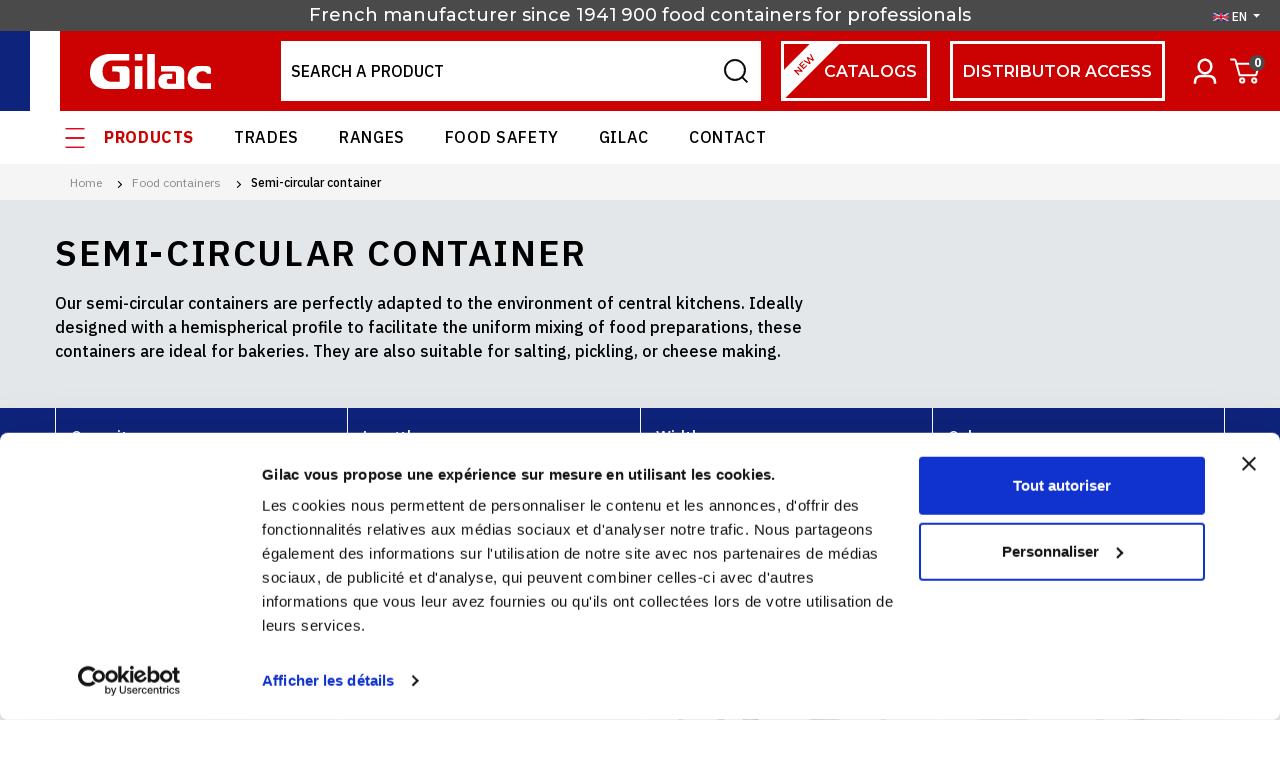

--- FILE ---
content_type: text/html; charset=utf-8
request_url: https://www.gilac.com/en/149-semi-circular-container
body_size: 29287
content:
<!doctype html>
<html lang="en-US">

<head>
    
        

        <link rel="preconnect" href="//fonts.gstatic.com/" crossorigin>
    <link rel="preconnect" href="//ajax.googleapis.com" crossorigin>
    <script type="text/javascript">
        WebFontConfig = {
            google: { families: [ 'IBM+Plex+Sans:300,400,500,600,700','Montserrat:300,400,500,600' ] }
        };
        (function() {
            var wf = document.createElement('script');
            wf.src = 'https://ajax.googleapis.com/ajax/libs/webfont/1/webfont.js';
            wf.type = 'text/javascript';
            wf.async = 'true';
            var s = document.getElementsByTagName('script')[0];
            s.parentNode.insertBefore(wf, s);
        })(); </script>		<link rel="stylesheet" href="https://www.gilac.com/themes/axome/assets/cache/theme-ffee991882.css" media="all">
	
	


        <link rel="preload" href="/modules/creativeelements/views/lib/ceicons/fonts/ceicons.woff2?t6ebnx"
            as="font" type="font/woff2" crossorigin>
                <link rel="preload" href="/modules/creativeelements/views/lib/font-awesome/fonts/fontawesome-webfont.woff2?v=4.7.0"
            as="font" type="font/woff2" crossorigin>
        



    <meta charset="utf-8">



    <meta http-equiv="x-ua-compatible" content="ie=edge">



    <title>Semi-circular container</title>
    <script data-keepinline="true">
    var ajaxGetProductUrl = '//www.gilac.com/en/module/cdc_googletagmanager/async';
    var ajaxShippingEvent = 1;
    var ajaxPaymentEvent = 1;

/* datalayer */
dataLayer = window.dataLayer || [];
    let cdcDatalayer = {"pageCategory":"category","event":"view_item_list","ecommerce":{"currency":"EUR","items":[{"item_name":"Large volume semicircular container","item_id":"15","price":"278.99","item_brand":"Gilac","item_category":"Food containers","item_category2":"Large-volume container","item_variant":"White, 170","item_list_name":"Semi-circular container","item_list_id":"cat_149","index":1,"quantity":1,"google_business_vertical":"retail"},{"item_name":"Lid for large volume semicircular container","item_id":"143","price":"169.99","item_brand":"Gilac","item_category":"Lids","item_category2":"Large-volume container lid","item_list_name":"Semi-circular container","item_list_id":"cat_149","index":2,"quantity":1,"google_business_vertical":"retail"},{"item_name":"Epoxy trolley for large volume semicircular container","item_id":"165","price":"499.99","item_brand":"Gilac","item_category":"Handling & Storage","item_category2":"Trolley","item_list_name":"Semi-circular container","item_list_id":"cat_149","index":3,"quantity":1,"google_business_vertical":"retail"},{"item_name":"Stainless steel trolley for large volume semicircular container","item_id":"88","price":"920.89","item_brand":"Gilac","item_category":"Food containers","item_category2":"Trolley","item_variant":"Gray, 170","item_list_name":"Semi-circular container","item_list_id":"cat_149","index":4,"quantity":1,"google_business_vertical":"retail"},{"item_name":"Large volume hemispheric container","item_id":"242","price":"210.99","item_brand":"Gilac","item_category":"Food containers","item_category2":"Large-volume container","item_list_name":"Semi-circular container","item_list_id":"cat_149","index":5,"quantity":1,"google_business_vertical":"retail"}]},"google_tag_params":{"ecomm_pagetype":"category","ecomm_category":"Semi-circular container"}};
    dataLayer.push(cdcDatalayer);

/* call to GTM Tag */
(function(w,d,s,l,i){w[l]=w[l]||[];w[l].push({'gtm.start':
new Date().getTime(),event:'gtm.js'});var f=d.getElementsByTagName(s)[0],
j=d.createElement(s),dl=l!='dataLayer'?'&l='+l:'';j.async=true;j.src=
'https://xoorweehes.gilac.com/l5bzot60z1f2d69.js?id='+i+dl;f.parentNode.insertBefore(j,f);
})(window,document,'script','dataLayer','GTM-5CSKMBJ');

/* async call to avoid cache system for dynamic data */
dataLayer.push({
  'event': 'datalayer_ready'
});
</script>
    
    <meta name="description" content="Our semi-circular containers are perfectly adapted to the environment of central kitchens. Ideally designed with a hemispherical profile to facilitate the uniform mixing of food preparations, these containers are ideal for bakeries. They are also suitable for salting, pickling, or cheese making.">
    <meta name="keywords" content="">
                <link rel="canonical" href="https://www.gilac.com/en/149-semi-circular-container">
    


                <link rel="alternate" href="https://www.gilac.com/fr/149-bac-semi-cylindrique" hreflang="fr">
            <link rel="alternate" href="https://www.gilac.com/en/149-semi-circular-container" hreflang="en">
    


    <meta name="viewport" content="width=device-width, initial-scale=1">



    <link rel="icon" type="image/vnd.microsoft.icon" href="https://www.gilac.com/img/favicon.ico?1650528450">
    <link rel="shortcut icon" type="image/x-icon" href="https://www.gilac.com/img/favicon.ico?1650528450">



    





    

  <script type="text/javascript">
        var ASPath = "\/modules\/pm_advancedsearch4\/";
        var ASSearchUrl = "https:\/\/www.gilac.com\/en\/module\/pm_advancedsearch4\/advancedsearch4";
        var adtm_activeLink = {"id":149,"type":"category"};
        var adtm_isToggleMode = false;
        var adtm_menuHamburgerSelector = "#menu-icon, .menu-icon";
        var adtm_stickyOnMobile = false;
        var as4_orderBySalesAsc = "Sales: Lower first";
        var as4_orderBySalesDesc = "Sales: Highest first";
        var axfrontinfosHideDetails = "Masquer les d\u00e9tails";
        var axfrontinfosOrder = "Continuer";
        var axfrontinfosPayment = "Payer";
        var axfrontinfosReadClose = "Fermer";
        var axfrontinfosReadMore = "Lire la suite";
        var axfrontinfosShowDetails = "Afficher les d\u00e9tails";
        var axmobileui_vars = {"nb_products":0,"page_selector":"#page","navigation_type":"step-by-step","menu_position":"left","button_cta_fixed":"button-cta-fixed","has_languages":false,"has_currencies":false,"always_search":true,"always_search_scroll":true,"disable_layer_cart":false,"is_catalog":false,"link_see_all_text":"Voir tout"};
        var axvf_day = "Day";
        var axvf_days = "Days";
        var axvf_hour = "Hour";
        var axvf_hours = "Hours";
        var axvf_minute = "Minute";
        var axvf_minutes = "Minutes";
        var axvf_second = "Second";
        var axvf_seconds = "Seconds";
        var cartId = -1;
        var checkoutPaymentStepUrl = "https:\/\/www.gilac.com\/en\/order?step=3";
        var expressBnplClickedMetricUrl = "https:\/\/www.gilac.com\/en\/module\/fintecture\/metric?category=custom-module-express-payment-bnpl-link-clicked";
        var expressClickedMetricUrl = "https:\/\/www.gilac.com\/en\/module\/fintecture\/metric?category=custom-module-express-payment-btn-clicked";
        var expressDisplayedMetricUrl = "https:\/\/www.gilac.com\/en\/module\/fintecture\/metric?category=custom-module-express-payment-btn-displayed";
        var modalExpressPaymentUrl = "https:\/\/www.gilac.com\/en\/module\/fintecture\/ModalExpressPayment?ajax=1";
        var prestashop = {"cart":{"products":[],"totals":{"total":{"type":"total","label":"Total","amount":0,"value":"\u20ac0.00"},"total_including_tax":{"type":"total","label":"Total (tax incl.)","amount":0,"value":"\u20ac0.00"},"total_excluding_tax":{"type":"total","label":"Total (tax excl.)","amount":0,"value":"\u20ac0.00"}},"subtotals":{"products":{"type":"products","label":"Subtotal","amount":0,"value":"\u20ac0.00"},"discounts":null,"shipping":{"type":"shipping","label":"Shipping","amount":0,"value":""},"tax":null},"products_count":0,"summary_string":"0 items","vouchers":{"allowed":1,"added":[]},"discounts":[],"minimalPurchase":0,"minimalPurchaseRequired":""},"currency":{"id":1,"name":"Euro","iso_code":"EUR","iso_code_num":"978","sign":"\u20ac"},"customer":{"lastname":null,"firstname":null,"email":null,"birthday":null,"newsletter":null,"newsletter_date_add":null,"optin":null,"website":null,"company":null,"siret":null,"ape":null,"is_logged":false,"gender":{"type":null,"name":null},"addresses":[]},"language":{"name":"Anglais","iso_code":"en","locale":"en-US","language_code":"en-US","is_rtl":"0","date_format_lite":"Y-m-d","date_format_full":"Y-m-d H:i:s","id":2},"page":{"title":"","canonical":"https:\/\/www.gilac.com\/en\/149-semi-circular-container","meta":{"title":"Semi-circular container","description":"Our semi-circular containers are perfectly adapted to the environment of central kitchens. Ideally designed with a hemispherical profile to facilitate the uniform mixing of food preparations, these containers are ideal for bakeries. They are also suitable for salting, pickling, or cheese making.","keywords":"","robots":"index"},"page_name":"category","body_classes":{"lang-en":true,"lang-rtl":false,"country-FR":true,"currency-EUR":true,"layout-full-width":true,"page-category":true,"tax-display-enabled":true,"category-id-149":true,"category-Semi-circular container":true,"category-id-parent-31":true,"category-depth-level-3":true},"admin_notifications":[]},"shop":{"name":"Gilac","logo":"https:\/\/www.gilac.com\/img\/logo-1649343023.jpg","stores_icon":"https:\/\/www.gilac.com\/img\/logo_stores.png","favicon":"https:\/\/www.gilac.com\/img\/favicon.ico"},"urls":{"base_url":"https:\/\/www.gilac.com\/","current_url":"https:\/\/www.gilac.com\/en\/149-semi-circular-container","shop_domain_url":"https:\/\/www.gilac.com","img_ps_url":"https:\/\/www.gilac.com\/img\/","img_cat_url":"https:\/\/www.gilac.com\/img\/c\/","img_lang_url":"https:\/\/www.gilac.com\/img\/l\/","img_prod_url":"https:\/\/www.gilac.com\/img\/p\/","img_manu_url":"https:\/\/www.gilac.com\/img\/m\/","img_sup_url":"https:\/\/www.gilac.com\/img\/su\/","img_ship_url":"https:\/\/www.gilac.com\/img\/s\/","img_store_url":"https:\/\/www.gilac.com\/img\/st\/","img_col_url":"https:\/\/www.gilac.com\/img\/co\/","img_url":"https:\/\/www.gilac.com\/themes\/axome\/assets\/img\/","css_url":"https:\/\/www.gilac.com\/themes\/axome\/assets\/css\/","js_url":"https:\/\/www.gilac.com\/themes\/axome\/assets\/js\/","pic_url":"https:\/\/www.gilac.com\/upload\/","pages":{"address":"https:\/\/www.gilac.com\/en\/address","addresses":"https:\/\/www.gilac.com\/en\/addresses","authentication":"https:\/\/www.gilac.com\/en\/connexion","cart":"https:\/\/www.gilac.com\/en\/cart","category":"https:\/\/www.gilac.com\/en\/index.php?controller=category","cms":"https:\/\/www.gilac.com\/en\/index.php?controller=cms","contact":"https:\/\/www.gilac.com\/en\/contact-us","discount":"https:\/\/www.gilac.com\/en\/discount","guest_tracking":"https:\/\/www.gilac.com\/en\/guest-tracking","history":"https:\/\/www.gilac.com\/en\/order-history","identity":"https:\/\/www.gilac.com\/en\/identity","index":"https:\/\/www.gilac.com\/en\/","my_account":"https:\/\/www.gilac.com\/en\/my-account","order_confirmation":"https:\/\/www.gilac.com\/en\/order-confirmation","order_detail":"https:\/\/www.gilac.com\/en\/index.php?controller=order-detail","order_follow":"https:\/\/www.gilac.com\/en\/order-follow","order":"https:\/\/www.gilac.com\/en\/order","order_return":"https:\/\/www.gilac.com\/en\/index.php?controller=order-return","order_slip":"https:\/\/www.gilac.com\/en\/credit-slip","pagenotfound":"https:\/\/www.gilac.com\/en\/page-not-found","password":"https:\/\/www.gilac.com\/en\/password-recovery","pdf_invoice":"https:\/\/www.gilac.com\/en\/index.php?controller=pdf-invoice","pdf_order_return":"https:\/\/www.gilac.com\/en\/index.php?controller=pdf-order-return","pdf_order_slip":"https:\/\/www.gilac.com\/en\/index.php?controller=pdf-order-slip","prices_drop":"https:\/\/www.gilac.com\/en\/prices-drop","product":"https:\/\/www.gilac.com\/en\/index.php?controller=product","search":"https:\/\/www.gilac.com\/en\/search","sitemap":"https:\/\/www.gilac.com\/en\/sitemap","stores":"https:\/\/www.gilac.com\/en\/index.php?controller=stores","supplier":"https:\/\/www.gilac.com\/en\/supplier","register":"https:\/\/www.gilac.com\/en\/connexion?create_account=1","order_login":"https:\/\/www.gilac.com\/en\/order?login=1"},"alternative_langs":{"fr":"https:\/\/www.gilac.com\/fr\/149-bac-semi-cylindrique","en":"https:\/\/www.gilac.com\/en\/149-semi-circular-container"},"theme_assets":"\/themes\/axome\/assets\/","actions":{"logout":"https:\/\/www.gilac.com\/en\/?mylogout="},"no_picture_image":{"bySize":{"cart_default":{"url":"https:\/\/www.gilac.com\/img\/p\/en-default-cart_default.jpg","width":88,"height":88},"small_default":{"url":"https:\/\/www.gilac.com\/img\/p\/en-default-small_default.jpg","width":125,"height":125},"pdt_180":{"url":"https:\/\/www.gilac.com\/img\/p\/en-default-pdt_180.jpg","width":180,"height":180},"home_default":{"url":"https:\/\/www.gilac.com\/img\/p\/en-default-home_default.jpg","width":260,"height":260},"medium_default":{"url":"https:\/\/www.gilac.com\/img\/p\/en-default-medium_default.jpg","width":300,"height":300},"pdt_300":{"url":"https:\/\/www.gilac.com\/img\/p\/en-default-pdt_300.jpg","width":300,"height":300},"pdt_360":{"url":"https:\/\/www.gilac.com\/img\/p\/en-default-pdt_360.jpg","width":360,"height":360},"pdt_540":{"url":"https:\/\/www.gilac.com\/img\/p\/en-default-pdt_540.jpg","width":540,"height":540},"large_default":{"url":"https:\/\/www.gilac.com\/img\/p\/en-default-large_default.jpg","width":560,"height":560},"thickbox_default":{"url":"https:\/\/www.gilac.com\/img\/p\/en-default-thickbox_default.jpg","width":1200,"height":1200}},"small":{"url":"https:\/\/www.gilac.com\/img\/p\/en-default-cart_default.jpg","width":88,"height":88},"medium":{"url":"https:\/\/www.gilac.com\/img\/p\/en-default-pdt_300.jpg","width":300,"height":300},"large":{"url":"https:\/\/www.gilac.com\/img\/p\/en-default-thickbox_default.jpg","width":1200,"height":1200},"legend":""}},"configuration":{"display_taxes_label":true,"display_prices_tax_incl":false,"is_catalog":false,"show_prices":true,"opt_in":{"partner":false},"quantity_discount":{"type":"discount","label":"Unit discount"},"voucher_enabled":1,"return_enabled":0},"field_required":[],"breadcrumb":{"links":[{"title":"Home","url":"https:\/\/www.gilac.com\/en\/"},{"title":"Food containers","url":"https:\/\/www.gilac.com\/en\/31-food-containers"},{"title":"Semi-circular container","url":"https:\/\/www.gilac.com\/en\/149-semi-circular-container"}],"count":3},"link":{"protocol_link":"https:\/\/","protocol_content":"https:\/\/"},"time":1769396486,"static_token":"0abbe97ad9c7bdbc3424259173d563a7","token":"a4f3e944cc5fa1ba282cb0aca0bae9f0","debug":false,"modules":{"axacf":{"context":{"ribbon_color":"#000000","ss_categ_img":"https:\/\/www.gilac.com\/modules\/axacf\/file\/14-149--1.png","desc_top_color":"#000000","title_cat_color":"#000000","text_color_summary":"#000000","button_color_summary":"#000000"},"global":{"product_pdf_hygiene":""}}}};
        var prestashopFacebookAjaxController = "https:\/\/www.gilac.com\/en\/module\/ps_facebook\/Ajax";
        var psemailsubscription_subscription = "https:\/\/www.gilac.com\/en\/module\/ps_emailsubscription\/subscription";
      </script>



    


																					<!-- shop #1 lang #1 (rewrite) -->
						<link rel="alternate"
							  href="https://www.gilac.com/fr/149-bac-semi-cylindrique"
							  hreflang="fr">
																											<!-- shop #1 lang #2 (rewrite) -->
						<link rel="alternate"
							  href="https://www.gilac.com/en/149-semi-circular-container"
							  hreflang="en">
															
<link href="//fonts.googleapis.com/css?family=Open+Sans:600,400,400i|Oswald:700" rel="stylesheet" type="text/css" media="all">
 
<script type="text/javascript">
    var agSiteId="4103";
</script>
<script src="https://www.societe-des-avis-garantis.fr/wp-content/plugins/ag-core/widgets/JsWidget.js" type="text/javascript"></script>

<style>
    </style><!-- START OF DOOFINDER SCRIPT -->
  <script>
    const dfLayerOptions = {
      installationId: "7b60fa92-c129-4551-9047-a369b920c6fe",
      zone: "eu1",
      currency: "EUR",
      params:{
        "":{
          filter: {
            best_price: {
              gte: 0
            }
          }
        }
      }
    };
    (function (l, a, y, e, r, s) {
      r = l.createElement(a); r.onload = e; r.async = 1; r.src = y;
      s = l.getElementsByTagName(a)[0]; s.parentNode.insertBefore(r, s);
    })(document, 'script', 'https://cdn.doofinder.com/livelayer/1/js/loader.min.js', function () {
      doofinderLoader.load(dfLayerOptions);
    });

    let closeDoofinderLayer = () => {
      document.querySelector('button[dfd-click="close-layer"').click();
    }

    document.addEventListener('doofinder.cart.add', function(event) {

      const checkIfCartItemHasVariation = (cartObject) => {
        return (cartObject.item_id === cartObject.grouping_id) ? false : true;
      }

      /**
      * Returns only ID from string
      */
      const sanitizeVariationID = (variationID) => {
        return variationID.replace(/\D/g, "")
      }

      doofinderManageCart({
        cartURL          : "https://www.gilac.com/en/cart",  //required for prestashop 1.7, in previous versions it will be empty.
        cartToken        : "0abbe97ad9c7bdbc3424259173d563a7",
        productID        : checkIfCartItemHasVariation(event.detail) ? event.detail.grouping_id : event.detail.item_id,
        customizationID  : checkIfCartItemHasVariation(event.detail) ? sanitizeVariationID(event.detail.item_id) : 0,   // If there are no combinations, the value will be 0
        cuantity         : event.detail.amount,
      });
    });
  </script>
<!-- END OF DOOFINDER SCRIPT -->
<script src="https://cdn.brevo.com/js/sdk-loader.js" async></script>
<script>
    window.Brevo = window.Brevo || [];
    Brevo.push([
        "init",
        {
            client_key: "7l0hwxe7htq1067jgriqe",
            email_id: "",
        },
    ]);
</script>







    

    
        <script type="text/javascript">
            (function(c,l,a,r,i,t,y){
                c[a]=c[a]||function(){(c[a].q=c[a].q||[]).push(arguments)};
                t=l.createElement(r);t.async=1;t.src="https://www.clarity.ms/tag/"+i;
                y=l.getElementsByTagName(r)[0];y.parentNode.insertBefore(t,y);
            })(window, document, "clarity", "script", "jbxgtqtu75");
        </script>
    

<script id="DI-Journey-jwcAAEczb3J2eiLRCAE0bHF6TWlLAwAA" type="text/javascript" src="https://t.mydialoginsight.com/js/Journey/1/jwcAAEczb3J2eiLRCAE0bHF6TWlLAwAA/DI.Journey-min.js"></script>    
</head>

<body id="category" class="lang-en country-fr currency-eur layout-full-width page-category tax-display-enabled category-id-149 category-semi-circular-container category-id-parent-31 category-depth-level-3 elementor-page elementor-page-149040201">


    <!-- Google Tag Manager (noscript) -->
<noscript><iframe src="https://www.googletagmanager.com/ns.html?id=GTM-5CSKMBJ"
height="0" width="0" style="display:none;visibility:hidden"></iframe></noscript>
<!-- End Google Tag Manager (noscript) -->



<div id="page">
            <header id="header">
            
                
        <div id="header-topbar">
        <div class="container">
            <ul>
<li><a href="https://www.gilac.com/en/2-our-products" target="_blank" rel="noreferrer noopener">French manufacturer since 1941</a></li>
<li><a href="https://www.gilac.com/en/2-our-products" target="_blank" rel="noreferrer noopener">900 food containers</a></li>
<li><a href="https://www.gilac.com/en/2-our-products" target="_blank" rel="noreferrer noopener">for professionals</a></li>
</ul>
        </div>
        <script>
            var ax_topbar_cookie_duration = '0';
        </script>
        <div class="language-selector dropdown">
	<span class="dropdown-toggle" data-toggle="dropdown" aria-haspopup="true" aria-expanded="false">
        <img loading="lazy" src="https://www.gilac.com/img/tmp/lang_mini_2_1.jpg" width="16" height="11"/>
		en
	</span>
    <div class="dropdown-menu" aria-labelledby="dropdownMenuButton">
                    <a class="dropdown-item"
               href="https://www.gilac.com/fr/149-bac-semi-cylindrique">Français</a>
                    <a class="dropdown-item active"
               href="https://www.gilac.com/en/149-semi-circular-container">Anglais</a>
            </div>
</div>

    </div>





    <div id="header-nav">
        <div class="container">
            <div class="row">
                <div class="col-6 header-links">
                    
                </div>
                <div class="col-6 header-info">
                    
                </div>
                            </div>
        </div>
    </div>


<div id="header-sticky">
    <div id="header-sticky-wrap" class="elementor-section elementor-sticky--active">
        
            <div id="header-top">
                <div>
                    <div class="row">
                        <div class="header-logo">
                            <div class="french-flag">
                                <span></span><span></span><span></span>
                            </div>
                            
                                <a class="logo" href="https://www.gilac.com/" title="Gilac" alt="Gilac">
                                    <svg xmlns="http://www.w3.org/2000/svg" viewBox="0 0 120.09 34.85" class="axsvgicon axsvgicon-logo" aria-hidden="true"> <g> <path d="M44.52,6.43h7.53V0H44.52Z" fill="#fff"/> <path d="M44.52,34.85h7.53V12.09H44.52Z" fill="#fff"/> <path d="M85.32,29.18V19.66a3.13,3.13,0,0,0-.19-1.39,1.53,1.53,0,0,0-1.43-.92H70.45V12.07h16.2a7.33,7.33,0,0,1,5.42,2c1.49,1.48,1.62,4.27,1.6,5.14s0,15.59,0,15.59H74.23s-6.41-.2-6.41-7.34c0-7.62,6.41-7.67,6.41-7.67h7.49v5H78a2,2,0,0,0-1.79,2.23c0,2.55,1.73,2.53,1.73,2.53h6.93a.44.44,0,0,0,.44-.43v0" fill="#fff"/> <path d="M39.19,29.45V16.29a4.76,4.76,0,0,0-4.62-4.19H22.12l0,5.39s2.93,0,5.32.09a2.18,2.18,0,0,1,2.18,2.2c0,.1,0,.2,0,.31v7a.58.58,0,0,1-.1.38c-.22.22-.37.19-.37.19h-8.4s-8.27-.1-8.27-10.31c0-10.61,8.72-10.83,8.72-10.83h17.8V0H18.29S0,.64,0,18.88c0,16.21,15.66,16,15.66,16H33.79a5.4,5.4,0,0,0,5.4-5.4Z" fill="#fff"/> <path d="M111.4,17.14c4.25,0,4.63,2.51,4.63,2.51h4.06V15.58a3.82,3.82,0,0,0-3.81-3.53h-9.13s-9.84-.22-10.3,12.21c.43,10.79,9.08,10.55,9.08,10.55H120.1V29.08h-9.3s-4.92-.06-5.07-5.61A5.81,5.81,0,0,1,111,17.13l.45,0Z" fill="#fff"/> <path d="M56.82,34.85h7.52V0H56.82Z" fill="#fff"/> </g></svg>
                                </a>
                            
                        </div>
                        
                            <div class="header-right">
                                <div class="row">
                                    <div id="search_widget" data-search-controller-url="//www.gilac.com/en/search">
	<form method="get" action="//www.gilac.com/en/search">
		<input type="hidden" name="controller" value="search">
		<div class="input-group">
			<input id="search_query_top" class="form-control" type="text" name="s" value="" placeholder="Search a product">
			<div class="input-group-append">
				<button type="submit">
					<svg xmlns="http://www.w3.org/2000/svg" viewBox="0 0 40 40" class="axsvgicon axsvgicon-interface-search" aria-hidden="true"> <g> <path d="M18.64,4.48A14.16,14.16,0,1,1,4.48,18.64,14.16,14.16,0,0,1,18.64,4.48Zm0,26.66A12.51,12.51,0,1,0,6.13,18.64h0A12.51,12.51,0,0,0,18.64,31.14Z" stroke="#000"/> <path d="M34.35,35.52l-7.41-7.41L28.11,27l7.41,7.4Z" stroke="#000"/> </g></svg>
				</button>
			</div>
			<button class="reset">
				<svg xmlns="http://www.w3.org/2000/svg" viewBox="0 0 40 40" class="axsvgicon axsvgicon-nav-cross" aria-hidden="true"> <g> <line x1="27.07" y1="12.93" x2="12.93" y2="27.07" fill="none" stroke="#161215" stroke-miterlimit="10" stroke-width="2"/> <line x1="27.07" y1="27.07" x2="12.93" y2="12.93" fill="none" stroke="#161215" stroke-miterlimit="10" stroke-width="2"/> </g></svg>
			</button>
		</div>
	</form>
</div>

                                    <a href="/en/content/43-nos-catalogues" class="distrib h-catalog">
                                        <span class="header-ribbon">New</span>
                                        Catalogs
                                    </a>
                                    <a href="https://espace-distributeur.gilac.com/en/connexion?back=my-account" target="_blank" class="distrib">
                                        Distributor access
                                    </a>
                                    <div class="user-info dropdown">
			<a class="login" href="https://www.gilac.com/en/my-account" rel="nofollow">
			<svg xmlns="http://www.w3.org/2000/svg" viewBox="0 0 40 40" class="axsvgicon axsvgicon-interface-user" aria-hidden="true"> <g> <path d="M20,8.08a7.14,7.14,0,0,1,6.82,7.39A7.14,7.14,0,0,1,20,22.86a7.13,7.13,0,0,1-6.82-7.39A7.13,7.13,0,0,1,20,8.08Zm0,13.78a6.14,6.14,0,0,0,5.82-6.39A6.14,6.14,0,0,0,20,9.08a6.13,6.13,0,0,0-5.82,6.39A6.13,6.13,0,0,0,20,21.86Z" stroke="#fff" stroke-width="1.5px"/> <path d="M30.5,31.92h-1c0-5.3-2.37-6.39-5.93-6.39H16.43c-3.56,0-5.93,1.09-5.93,6.39h-1c0-2.87.67-4.84,2.06-6,1.11-.95,2.61-1.37,4.87-1.37h7.14c2.26,0,3.76.42,4.87,1.37C29.83,27.08,30.5,29.05,30.5,31.92Z" stroke="#fff" stroke-width="1.5px"/> </g></svg>
			<span>Sign in</span>
		</a>
	</div>

                                    <div id="blockcart-wrapper">
			<div class="blockcart cart-preview" data-refresh-url="//www.gilac.com/en/module/ps_shoppingcart/ajax">
			<a rel="nofollow" href="//www.gilac.com/en/cart?action=show">
				<svg xmlns="http://www.w3.org/2000/svg" viewBox="0 0 40 40" class="axsvgicon axsvgicon-interface-shopping-cart" aria-hidden="true"> <g> <path d="M6,8.41H8.67A2.15,2.15,0,0,1,10.77,10l.7,2.66" fill="none" stroke="#000" stroke-linecap="round" stroke-linejoin="round" stroke-width="2"/> <path d="M14.64,24.23H30.31a1.07,1.07,0,0,0,1-.78L34,14a1.05,1.05,0,0,0-.76-1.28.9.9,0,0,0-.28,0H11.48Z" fill="none" stroke="#000" stroke-linecap="round" stroke-linejoin="round" stroke-width="2"/> <ellipse cx="17.16" cy="29.49" rx="2.15" ry="2.11" fill="none" stroke="#000" stroke-linecap="round" stroke-linejoin="round" stroke-width="2"/> <ellipse cx="29.24" cy="29.49" rx="2.15" ry="2.11" fill="none" stroke="#000" stroke-linecap="round" stroke-linejoin="round" stroke-width="2"/> </g></svg>
				<span>Cart</span>
				<span class="badge badge-primary">0</span>
			</a>
		</div>
	</div>

                                </div>
                            </div>
                        
                    </div>
                </div>
            </div>
        

        
            <div id="header-menu-top">
                <div class="container">
                    <div class="left_top_menu">
<ul>
<li><a href="/en/2-nos-produits" id="menu-product">Products</a></li>
<li><a href="/en/87-univers-metiers">Trades</a></li>
<li><a href="/en/224-gammes-gilac">Ranges</a></li>
<li><a href="/en/content/23-securite-alimentaire">Food safety</a></li>
<li><a href="/en/content/14-a-propos">Gilac</a></li>
<li><a href="/en/contact-us">Contact</a></li>
</ul>
</div>
                </div>
            </div>
            <div id="header-menu" class="clearfix">
                <div id="header-menu-wrap">
                    <div class="menu-wrap">
                        <!-- MODULE PM_AdvancedTopMenu || Presta-Module.com -->
<div id="_desktop_top_menu" class="adtm_menu_container container">
    <div id="adtm_menu" data-open-method="1" class="" data-active-id="257" data-active-type="category">
        <div id="adtm_menu_inner" class="clearfix advtm_open_on_hover">
            <ul id="menu">
                                                                        
                                                                                                                                            <li class="li-niveau1 advtm_menu_13 menuHaveNoMobileSubMenu">
                                                            <a href="https://www.gilac.com/en/222-new-products" title="NEW PRODUCTS"  class=" a-niveau1"  data-type="category" data-id="222"><span class="advtm_menu_span advtm_menu_span_13">NEW PRODUCTS</span></a>                                                                                </li>
                                                                            
                                                                                                                                            <li class="li-niveau1 advtm_menu_15 menuHaveNoMobileSubMenu">
                                                            <a href="https://www.gilac.com/en/39-promotion" title="PROMOTION"  class=" a-niveau1"  data-type="category" data-id="39"><span class="advtm_menu_span advtm_menu_span_15">PROMOTION</span></a>                                                                                </li>
                                                                            
                                                                                                                                                                                                                                        <li class="li-niveau1 advtm_menu_3 sub">
                                                            <a href="https://www.gilac.com/en/31-food-containers" title="Food containers"  class=" a-niveau1"  data-type="category" data-id="31"><span class="advtm_menu_span advtm_menu_span_3">Food containers</span></a>                                                                                        <div class="adtm_sub">
                                                                        <div class="columnWrapTable">
                                                                                                                                        
                                                                                                    <div class="adtm_column_wrap_td advtm_column_wrap_td_4">
                                                        <div class="adtm_column_wrap advtm_column_wrap_4">
                                                                                                                                                                                                <p>Food containers type</p>                                                                                                                            
                                                                                                                                                                                                                                                                                                                                                                                                                                                                                            <div class="adtm_column adtm_column_6">
                                                                                                                                                                                                                                                            <span class="column_wrap_title">
                                                                                                                                                                                    <a href="https://www.gilac.com/en/41-dough-container" title="Dough container"  class=""  data-type="category" data-id="41">Dough container</a>                                                                                                                                                                            </span>
                                                                                                                                                                                                                                                                                                                                                                                                                        </div>
                                                                                                                                                                                                                                                                                                                                                                                                                                                                                                                                                                                                                                                                                                                <div class="adtm_column adtm_column_7">
                                                                                                                                                                                                                                                            <span class="column_wrap_title">
                                                                                                                                                                                    <a href="https://www.gilac.com/en/42-ingredients-container" title="Ingredients container"  class=""  data-type="category" data-id="42">Ingredients container</a>                                                                                                                                                                            </span>
                                                                                                                                                                                                                                                                                                                                                                                                                        </div>
                                                                                                                                                                                                                                                                                                                                                                                                                                                                                                                                                                                                                                                                                                                <div class="adtm_column adtm_column_8">
                                                                                                                                                                                                                                                            <span class="column_wrap_title">
                                                                                                                                                                                    <a href="https://www.gilac.com/en/59-flat-tray" title="Flat tray"  class=""  data-type="category" data-id="59">Flat tray</a>                                                                                                                                                                            </span>
                                                                                                                                                                                                                                                                                                                                                                                                                        </div>
                                                                                                                                                                                                                                                                                                                                                                                                                                                                                                                                                                                                                                                                                                                <div class="adtm_column adtm_column_186">
                                                                                                                                                                                                                                                            <span class="column_wrap_title">
                                                                                                                                                                                    <a href="https://www.gilac.com/en/263--insulated-containers" title="Insulated containers"  class=""  data-type="category" data-id="263">Insulated containers</a>                                                                                                                                                                            </span>
                                                                                                                                                                                                                                                                                                                                                                                                                        </div>
                                                                                                                                                                                                                                                                                                                                                                                                                                                                                                                                                                                                                                                                                                                <div class="adtm_column adtm_column_41">
                                                                                                                                                                                                                                                            <span class="column_wrap_title">
                                                                                                                                                                                    <a href="https://www.gilac.com/en/137-reinforced-container" title="Reinforced container"  class=""  data-type="category" data-id="137">Reinforced container</a>                                                                                                                                                                            </span>
                                                                                                                                                                                                                                                                                                                                                                                                                        </div>
                                                                                                                                                                                                                                                                                                                                                                                                                                                                                                                                                                                                                                                                                                                <div class="adtm_column adtm_column_39">
                                                                                                                                                                                                                                                            <span class="column_wrap_title">
                                                                                                                                                                                    <a href="https://www.gilac.com/en/135-large-volume-container" title="Large-volume container"  class=""  data-type="category" data-id="135">Large-volume container</a>                                                                                                                                                                            </span>
                                                                                                                                                                                                                                                                                                                                                                                                                        </div>
                                                                                                                                                                                                                                                                                                                                                                                                                                                                                                                                                                                                                                                                                                                <div class="adtm_column adtm_column_38">
                                                                                                                                                                                                                                                            <span class="column_wrap_title">
                                                                                                                                                                                    <a href="https://www.gilac.com/en/134-gastronorm-container" title="Gastronorm container"  class=""  data-type="category" data-id="134">Gastronorm container</a>                                                                                                                                                                            </span>
                                                                                                                                                                                                                                                                                                                                                                                                                        </div>
                                                                                                                                                                                                                                                                                                                                                                                                                                                                                                                                                                                                                                                                                                                <div class="adtm_column adtm_column_37">
                                                                                                                                                                                                                                                            <span class="column_wrap_title">
                                                                                                                                                                                    <a href="https://www.gilac.com/en/133-dividing-dough-container" title="Dividing dough container"  class=""  data-type="category" data-id="133">Dividing dough container</a>                                                                                                                                                                            </span>
                                                                                                                                                                                                                                                                                                                                                                                                                        </div>
                                                                                                                                                                                                                                                                                                                                                                                                                                                                                                                                                                                                                                                                                                                <div class="adtm_column adtm_column_36">
                                                                                                                                                                                                                                                            <span class="column_wrap_title">
                                                                                                                                                                                    <a href="https://www.gilac.com/en/132-picking-bin" title="Picking bin"  class=""  data-type="category" data-id="132">Picking bin</a>                                                                                                                                                                            </span>
                                                                                                                                                                                                                                                                                                                                                                                                                        </div>
                                                                                                                                                                                                                                                                                                                                                                                                                                                                                                                                                                                                                                                                                                                <div class="adtm_column adtm_column_44">
                                                                                                                                                                                                                                                            <span class="column_wrap_title">
                                                                                                                                                                                    <a href="https://www.gilac.com/en/139-reusable-box" title="Reusable box"  class=""  data-type="category" data-id="139">Reusable box</a>                                                                                                                                                                            </span>
                                                                                                                                                                                                                                                                                                                                                                                                                        </div>
                                                                                                                                                                                                                                                                                                                                                                                                                                                                                                                                                                                                                                                                                                                <div class="adtm_column adtm_column_40">
                                                                                                                                                                                                                                                            <span class="column_wrap_title">
                                                                                                                                                                                    <a href="https://www.gilac.com/en/136-container-with-integrated-lid" title="Container with integrated lid"  class=""  data-type="category" data-id="136">Container with integrated lid</a>                                                                                                                                                                            </span>
                                                                                                                                                                                                                                                                                                                                                                                                                        </div>
                                                                                                                                                                                                                                                                                                                                                                                                    </div>
                                                    </div>
                                                                                                                                                                                            
                                                                                                    <div class="adtm_column_wrap_td advtm_column_wrap_td_25">
                                                        <div class="adtm_column_wrap advtm_column_wrap_25">
                                                                                                                                                                                                <p>Characteristics</p>                                                                                                                            
                                                                                                                                                                                                                                                                                                                                                                                                                                                                                            <div class="adtm_column adtm_column_66">
                                                                                                                                                                                                                                                            <span class="column_wrap_title">
                                                                                                                                                                                    <a href="https://www.gilac.com/en/159-nestable-container" title="Nestable container"  class=""  data-type="category" data-id="159">Nestable container</a>                                                                                                                                                                            </span>
                                                                                                                                                                                                                                                                                                                                                                                                                        </div>
                                                                                                                                                                                                                                                                                                                                                                                                                                                                                                                                                                                                                                                                                                                <div class="adtm_column adtm_column_65">
                                                                                                                                                                                                                                                            <span class="column_wrap_title">
                                                                                                                                                                                    <a href="https://www.gilac.com/en/158-stackable-container" title="Stackable container"  class=""  data-type="category" data-id="158">Stackable container</a>                                                                                                                                                                            </span>
                                                                                                                                                                                                                                                                                                                                                                                                                        </div>
                                                                                                                                                                                                                                                                                                                                                                                                                                                                                                                                                                                                                                                                                                                <div class="adtm_column adtm_column_67">
                                                                                                                                                                                                                                                            <span class="column_wrap_title">
                                                                                                                                                                                    <a href="https://www.gilac.com/en/160-stackable-nestable-container" title="Stackable &amp; nestable container"  class=""  data-type="category" data-id="160">Stackable &amp; nestable container</a>                                                                                                                                                                            </span>
                                                                                                                                                                                                                                                                                                                                                                                                                        </div>
                                                                                                                                                                                                                                                                                                                                                                                                                                                                                                                                                                                                                                                                                                                <div class="adtm_column adtm_column_68">
                                                                                                                                                                                                                                                            <span class="column_wrap_title">
                                                                                                                                                                                    <a href="https://www.gilac.com/en/161-container-with-lid" title="Container with lid"  class=""  data-type="category" data-id="161">Container with lid</a>                                                                                                                                                                            </span>
                                                                                                                                                                                                                                                                                                                                                                                                                        </div>
                                                                                                                                                                                                                                                                                                                                                                                                                                                                                                                                                                                                                                                                                                                <div class="adtm_column adtm_column_70">
                                                                                                                                                                                                                                                            <span class="column_wrap_title">
                                                                                                                                                                                    <a href="https://www.gilac.com/en/163-container-with-grid" title="Container with grid"  class=""  data-type="category" data-id="163">Container with grid</a>                                                                                                                                                                            </span>
                                                                                                                                                                                                                                                                                                                                                                                                                        </div>
                                                                                                                                                                                                                                                                                                                                                                                                                                                                                                                                                                                                                                                                                                                <div class="adtm_column adtm_column_69">
                                                                                                                                                                                                                                                            <span class="column_wrap_title">
                                                                                                                                                                                    <a href="https://www.gilac.com/en/162-container-with-wheels" title="Container with wheels"  class=""  data-type="category" data-id="162">Container with wheels</a>                                                                                                                                                                            </span>
                                                                                                                                                                                                                                                                                                                                                                                                                        </div>
                                                                                                                                                                                                                                                                                                                                                                                                                                                                                                                                                                                                                                                                                                                <div class="adtm_column adtm_column_71">
                                                                                                                                                                                                                                                            <span class="column_wrap_title">
                                                                                                                                                                                    <a href="https://www.gilac.com/en/164-clear-container" title="Clear container"  class=""  data-type="category" data-id="164">Clear container</a>                                                                                                                                                                            </span>
                                                                                                                                                                                                                                                                                                                                                                                                                        </div>
                                                                                                                                                                                                                                                                                                                                                                                                                                                                                                                                                                                                                                                                                                                <div class="adtm_column adtm_column_72">
                                                                                                                                                                                                                                                            <span class="column_wrap_title">
                                                                                                                                                                                    <a href="https://www.gilac.com/en/165-haccp-container" title="HACCP container"  class=""  data-type="category" data-id="165">HACCP container</a>                                                                                                                                                                            </span>
                                                                                                                                                                                                                                                                                                                                                                                                                        </div>
                                                                                                                                                                                                                                                                                                                                                                                                    </div>
                                                    </div>
                                                                                                                                                                                            
                                                                                                    <div class="adtm_column_wrap_td advtm_column_wrap_td_6">
                                                        <div class="adtm_column_wrap advtm_column_wrap_6">
                                                                                                                                                                                                <p>Formats</p>                                                                                                                            
                                                                                                                                                                                                                                                                                                                                                                                                                                                                                            <div class="adtm_column adtm_column_56">
                                                                                                                                                                                                                                                            <span class="column_wrap_title">
                                                                                                                                                                                    <a href="https://www.gilac.com/en/150-600-x-400-container" title="600 x 400 container"  class=""  data-type="category" data-id="150">600 x 400 container</a>                                                                                                                                                                            </span>
                                                                                                                                                                                                                                                                                                                                                                                                                        </div>
                                                                                                                                                                                                                                                                                                                                                                                                                                                                                                                                                                                                                                                                                                                <div class="adtm_column adtm_column_57">
                                                                                                                                                                                                                                                            <span class="column_wrap_title">
                                                                                                                                                                                    <a href="https://www.gilac.com/en/151-400-x-300-container" title="400 x 300 container"  class=""  data-type="category" data-id="151">400 x 300 container</a>                                                                                                                                                                            </span>
                                                                                                                                                                                                                                                                                                                                                                                                                        </div>
                                                                                                                                                                                                                                                                                                                                                                                                                                                                                                                                                                                                                                                                                                                <div class="adtm_column adtm_column_54">
                                                                                                                                                                                                                                                            <span class="column_wrap_title">
                                                                                                                                                                                    <a href="https://www.gilac.com/en/148-square-container" title="Square container"  class=""  data-type="category" data-id="148">Square container</a>                                                                                                                                                                            </span>
                                                                                                                                                                                                                                                                                                                                                                                                                        </div>
                                                                                                                                                                                                                                                                                                                                                                                                                                                                                                                                                                                                                                                                                                                <div class="adtm_column adtm_column_52">
                                                                                                                                                                                                                                                            <span class="column_wrap_title">
                                                                                                                                                                                    <a href="https://www.gilac.com/en/146-rectangular-container" title="Rectangular container"  class=""  data-type="category" data-id="146">Rectangular container</a>                                                                                                                                                                            </span>
                                                                                                                                                                                                                                                                                                                                                                                                                        </div>
                                                                                                                                                                                                                                                                                                                                                                                                                                                                                                                                                                                                                                                                                                                <div class="adtm_column adtm_column_53">
                                                                                                                                                                                                                                                            <span class="column_wrap_title">
                                                                                                                                                                                    <a href="https://www.gilac.com/en/147-round-container" title="Round container"  class=""  data-type="category" data-id="147">Round container</a>                                                                                                                                                                            </span>
                                                                                                                                                                                                                                                                                                                                                                                                                        </div>
                                                                                                                                                                                                                                                                                                                                                                                                                                                                                                                                                                                                                                                                                                                <div class="adtm_column adtm_column_55">
                                                                                                                                                                                                                                                            <span class="column_wrap_title">
                                                                                                                                                                                    <a href="https://www.gilac.com/en/149-semi-circular-container" title="Semi-circular container"  class=""  data-type="category" data-id="149">Semi-circular container</a>                                                                                                                                                                            </span>
                                                                                                                                                                                                                                                                                                                                                                                                                        </div>
                                                                                                                                                                                                                                                                                                                                                                                                    </div>
                                                    </div>
                                                                                                                                                                                            
                                                                                                    <div class="adtm_column_wrap_td advtm_column_wrap_td_19">
                                                        <div class="adtm_column_wrap advtm_column_wrap_19">
                                                                                                                                                                                                <p>Use</p>                                                                                                                            
                                                                                                                                                                                                                                                                                                                                                                                                                                                                                            <div class="adtm_column adtm_column_59">
                                                                                                                                                                                                                                                            <span class="column_wrap_title">
                                                                                                                                                                                    <a href="https://www.gilac.com/en/153-preparation-container" title="Preparation container"  class=""  data-type="category" data-id="153">Preparation container</a>                                                                                                                                                                            </span>
                                                                                                                                                                                                                                                                                                                                                                                                                        </div>
                                                                                                                                                                                                                                                                                                                                                                                                                                                                                                                                                                                                                                                                                                                <div class="adtm_column adtm_column_60">
                                                                                                                                                                                                                                                            <span class="column_wrap_title">
                                                                                                                                                                                    <a href="https://www.gilac.com/en/154-defrosting-container" title="Defrosting container"  class=""  data-type="category" data-id="154">Defrosting container</a>                                                                                                                                                                            </span>
                                                                                                                                                                                                                                                                                                                                                                                                                        </div>
                                                                                                                                                                                                                                                                                                                                                                                                                                                                                                                                                                                                                                                                                                                <div class="adtm_column adtm_column_64">
                                                                                                                                                                                                                                                            <span class="column_wrap_title">
                                                                                                                                                                                    <a href="https://www.gilac.com/en/157-fermenting-containers" title="Fermenting containers"  class=""  data-type="category" data-id="157">Fermenting containers</a>                                                                                                                                                                            </span>
                                                                                                                                                                                                                                                                                                                                                                                                                        </div>
                                                                                                                                                                                                                                                                                                                                                                                                                                                                                                                                                                                                                                                                                                                <div class="adtm_column adtm_column_58">
                                                                                                                                                                                                                                                            <span class="column_wrap_title">
                                                                                                                                                                                    <a href="https://www.gilac.com/en/152-storage-container" title="Storage container"  class=""  data-type="category" data-id="152">Storage container</a>                                                                                                                                                                            </span>
                                                                                                                                                                                                                                                                                                                                                                                                                        </div>
                                                                                                                                                                                                                                                                                                                                                                                                                                                                                                                                                                                                                                                                                                                <div class="adtm_column adtm_column_61">
                                                                                                                                                                                                                                                            <span class="column_wrap_title">
                                                                                                                                                                                    <a href="https://www.gilac.com/en/155-sample-meal-container" title="Sample meal container"  class=""  data-type="category" data-id="155">Sample meal container</a>                                                                                                                                                                            </span>
                                                                                                                                                                                                                                                                                                                                                                                                                        </div>
                                                                                                                                                                                                                                                                                                                                                                                                                                                                                                                                                                                                                                                                                                                <div class="adtm_column adtm_column_143">
                                                                                                                                                                                                                                                            <span class="column_wrap_title">
                                                                                                                                                                                    <a href="https://www.gilac.com/en/208-access-control-tray" title="Access control tray"  class=""  data-type="category" data-id="208">Access control tray</a>                                                                                                                                                                            </span>
                                                                                                                                                                                                                                                                                                                                                                                                                        </div>
                                                                                                                                                                                                                                                                                                                                                                                                                                                                                                                                                                                                                                                                                                                <div class="adtm_column adtm_column_63">
                                                                                                                                                                                                                                                            <span class="column_wrap_title">
                                                                                                                                                                                    <a href="https://www.gilac.com/en/156-transport-container" title="Transport container"  class=""  data-type="category" data-id="156">Transport container</a>                                                                                                                                                                            </span>
                                                                                                                                                                                                                                                                                                                                                                                                                        </div>
                                                                                                                                                                                                                                                                                                                                                                                                                                                                                                                                                                                                                                                                                                                <div class="adtm_column adtm_column_175">
                                                                                                                                                                                                                                                            <span class="column_wrap_title">
                                                                                                                                                                                    <a href="https://www.gilac.com/en/64-spill-tray" title="Spill tray"  class=""  data-type="category" data-id="64">Spill tray</a>                                                                                                                                                                            </span>
                                                                                                                                                                                                                                                                                                                                                                                                                        </div>
                                                                                                                                                                                                                                                                                                                                                                                                    </div>
                                                    </div>
                                                                                                                                                                                            
                                                                                                    <div class="adtm_column_wrap_td advtm_column_wrap_td_5">
                                                        <div class="adtm_column_wrap advtm_column_wrap_5">
                                                                                                                                                                                                <p>Accessories</p>                                                                                                                            
                                                                                                                                                                                                                                                                                                                                                                                                                                                                                            <div class="adtm_column adtm_column_35">
                                                                                                                                                                                                                                                            <span class="column_wrap_title">
                                                                                                                                                                                    <a href="https://www.gilac.com/en/114-lid" title="Lid"  class=""  data-type="category" data-id="114">Lid</a>                                                                                                                                                                            </span>
                                                                                                                                                                                                                                                                                                                                                                                                                        </div>
                                                                                                                                                                                                                                                                                                                                                                                                                                                                                                                                                                                                                                                                                                                <div class="adtm_column adtm_column_45">
                                                                                                                                                                                                                                                            <span class="column_wrap_title">
                                                                                                                                                                                    <a href="https://www.gilac.com/en/140-grid" title="Grid"  class=""  data-type="category" data-id="140">Grid</a>                                                                                                                                                                            </span>
                                                                                                                                                                                                                                                                                                                                                                                                                        </div>
                                                                                                                                                                                                                                                                                                                                                                                                                                                                                                                                                                                                                                                                                                                <div class="adtm_column adtm_column_46">
                                                                                                                                                                                                                                                            <span class="column_wrap_title">
                                                                                                                                                                                    <a href="https://www.gilac.com/en/141-trolley" title="Trolley"  class=""  data-type="category" data-id="141">Trolley</a>                                                                                                                                                                            </span>
                                                                                                                                                                                                                                                                                                                                                                                                                        </div>
                                                                                                                                                                                                                                                                                                                                                                                                                                                                                                                                                                                                                                                                                                                <div class="adtm_column adtm_column_48">
                                                                                                                                                                                                                                                            <span class="column_wrap_title">
                                                                                                                                                                                    <a href="https://www.gilac.com/en/142-wheels" title="Wheels"  class=""  data-type="category" data-id="142">Wheels</a>                                                                                                                                                                            </span>
                                                                                                                                                                                                                                                                                                                                                                                                                        </div>
                                                                                                                                                                                                                                                                                                                                                                                                                                                                                                                                                                                                                                                                                                                <div class="adtm_column adtm_column_49">
                                                                                                                                                                                                                                                            <span class="column_wrap_title">
                                                                                                                                                                                    <a href="https://www.gilac.com/en/143-tap-and-valve" title="Tap and valve"  class=""  data-type="category" data-id="143">Tap and valve</a>                                                                                                                                                                            </span>
                                                                                                                                                                                                                                                                                                                                                                                                                        </div>
                                                                                                                                                                                                                                                                                                                                                                                                                                                                                                                                                                                                                                                                                                                <div class="adtm_column adtm_column_50">
                                                                                                                                                                                                                                                            <span class="column_wrap_title">
                                                                                                                                                                                    <a href="https://www.gilac.com/en/144-marker-pen" title="Marker pen"  class=""  data-type="category" data-id="144">Marker pen</a>                                                                                                                                                                            </span>
                                                                                                                                                                                                                                                                                                                                                                                                                        </div>
                                                                                                                                                                                                                                                                                                                                                                                                                                                                                                                                                                                                                                                                                                                <div class="adtm_column adtm_column_51">
                                                                                                                                                                                                                                                            <span class="column_wrap_title">
                                                                                                                                                                                    <a href="https://www.gilac.com/en/145-protective-cover" title="Protective cover"  class=""  data-type="category" data-id="145">Protective cover</a>                                                                                                                                                                            </span>
                                                                                                                                                                                                                                                                                                                                                                                                                        </div>
                                                                                                                                                                                                                                                                                                                                                                                                    </div>
                                                    </div>
                                                                                                                                </div>
                                                                    </div>
                                                    </li>
                                                                            
                                                                                                                                                                                                                                        <li class="li-niveau1 advtm_menu_4 sub">
                                                            <a href="https://www.gilac.com/en/32-food-crates" title="Food crates"  class=" a-niveau1"  data-type="category" data-id="32"><span class="advtm_menu_span advtm_menu_span_4">Food crates</span></a>                                                                                        <div class="adtm_sub">
                                                                        <div class="columnWrapTable">
                                                                                                                                        
                                                                                                    <div class="adtm_column_wrap_td advtm_column_wrap_td_7">
                                                        <div class="adtm_column_wrap advtm_column_wrap_7">
                                                                                                                                                                                                <p>Food crates type</p>                                                                                                                            
                                                                                                                                                                                                                                                                                                                                                                                                                                                                                            <div class="adtm_column adtm_column_9">
                                                                                                                                                                                                                                                            <span class="column_wrap_title">
                                                                                                                                                                                    <a href="https://www.gilac.com/en/60-perforated-crate" title="Perforated crate"  class=""  data-type="category" data-id="60">Perforated crate</a>                                                                                                                                                                            </span>
                                                                                                                                                                                                                                                                                                                                                                                                                        </div>
                                                                                                                                                                                                                                                                                                                                                                                                                                                                                                                                                                                                                                                                                                                <div class="adtm_column adtm_column_189">
                                                                                                                                                                                                                                                            <span class="column_wrap_title">
                                                                                                                                                                                    <a href="https://www.gilac.com/en/268-washing-rack" title="Washing rack"  class=""  data-type="category" data-id="268">Washing rack</a>                                                                                                                                                                            </span>
                                                                                                                                                                                                                                                                                                                                                                                                                        </div>
                                                                                                                                                                                                                                                                                                                                                                                                                                                                                                                                                                                                                                                                                                                <div class="adtm_column adtm_column_10">
                                                                                                                                                                                                                                                            <span class="column_wrap_title">
                                                                                                                                                                                    <a href="https://www.gilac.com/en/61-solid-crate" title="Solid crate"  class=""  data-type="category" data-id="61">Solid crate</a>                                                                                                                                                                            </span>
                                                                                                                                                                                                                                                                                                                                                                                                                        </div>
                                                                                                                                                                                                                                                                                                                                                                                                                                                                                                                                                                                                                                                                                                                <div class="adtm_column adtm_column_73">
                                                                                                                                                                                                                                                            <span class="column_wrap_title">
                                                                                                                                                                                    <a href="https://www.gilac.com/en/121-bread-container" title="Bread container"  class=""  data-type="category" data-id="121">Bread container</a>                                                                                                                                                                            </span>
                                                                                                                                                                                                                                                                                                                                                                                                                        </div>
                                                                                                                                                                                                                                                                                                                                                                                                                                                                                                                                                                                                                                                                                                                <div class="adtm_column adtm_column_74">
                                                                                                                                                                                                                                                            <span class="column_wrap_title">
                                                                                                                                                                                    <a href="https://www.gilac.com/en/122-pastry-crate" title="Pastry crate"  class=""  data-type="category" data-id="122">Pastry crate</a>                                                                                                                                                                            </span>
                                                                                                                                                                                                                                                                                                                                                                                                                        </div>
                                                                                                                                                                                                                                                                                                                                                                                                                                                                                                                                                                                                                                                                                                                <div class="adtm_column adtm_column_187">
                                                                                                                                                                                                                                                            <span class="column_wrap_title">
                                                                                                                                                                                    <a href="https://www.gilac.com/en/265-glass-transport-crate" title="Glass transport crate"  class=""  data-type="category" data-id="265">Glass transport crate</a>                                                                                                                                                                            </span>
                                                                                                                                                                                                                                                                                                                                                                                                                        </div>
                                                                                                                                                                                                                                                                                                                                                                                                                                                                                                                                                                                                                                                                                                                <div class="adtm_column adtm_column_75">
                                                                                                                                                                                                                                                            <span class="column_wrap_title">
                                                                                                                                                                                    <a href="https://www.gilac.com/en/123-cook-chill-crate" title="Cook chill crate"  class=""  data-type="category" data-id="123">Cook chill crate</a>                                                                                                                                                                            </span>
                                                                                                                                                                                                                                                                                                                                                                                                                        </div>
                                                                                                                                                                                                                                                                                                                                                                                                                                                                                                                                                                                                                                                                                                                <div class="adtm_column adtm_column_76">
                                                                                                                                                                                                                                                            <span class="column_wrap_title">
                                                                                                                                                                                    <a href="https://www.gilac.com/en/124-pallet-container" title="Pallet container"  class=""  data-type="category" data-id="124">Pallet container</a>                                                                                                                                                                            </span>
                                                                                                                                                                                                                                                                                                                                                                                                                        </div>
                                                                                                                                                                                                                                                                                                                                                                                                                                                                                                                                                                                                                                                                                                                <div class="adtm_column adtm_column_77">
                                                                                                                                                                                                                                                            <span class="column_wrap_title">
                                                                                                                                                                                    <a href="https://www.gilac.com/en/125-crate-with-lid" title="Crate with lid"  class=""  data-type="category" data-id="125">Crate with lid</a>                                                                                                                                                                            </span>
                                                                                                                                                                                                                                                                                                                                                                                                                        </div>
                                                                                                                                                                                                                                                                                                                                                                                                    </div>
                                                    </div>
                                                                                                                                                                                            
                                                                                                    <div class="adtm_column_wrap_td advtm_column_wrap_td_8">
                                                        <div class="adtm_column_wrap advtm_column_wrap_8">
                                                                                                                                                                                                <p>Characteristics</p>                                                                                                                            
                                                                                                                                                                                                                                                                                                                                                                                                                                                                                            <div class="adtm_column adtm_column_78">
                                                                                                                                                                                                                                                            <span class="column_wrap_title">
                                                                                                                                                                                    <a href="https://www.gilac.com/en/115-stackable-crate" title="Stackable crate"  class=""  data-type="category" data-id="115">Stackable crate</a>                                                                                                                                                                            </span>
                                                                                                                                                                                                                                                                                                                                                                                                                        </div>
                                                                                                                                                                                                                                                                                                                                                                                                                                                                                                                                                                                                                                                                                                                <div class="adtm_column adtm_column_81">
                                                                                                                                                                                                                                                            <span class="column_wrap_title">
                                                                                                                                                                                    <a href="https://www.gilac.com/en/127-stackable-nestable-crate" title="Stackable / nestable crate"  class=""  data-type="category" data-id="127">Stackable / nestable crate</a>                                                                                                                                                                            </span>
                                                                                                                                                                                                                                                                                                                                                                                                                        </div>
                                                                                                                                                                                                                                                                                                                                                                                                                                                                                                                                                                                                                                                                                                                <div class="adtm_column adtm_column_82">
                                                                                                                                                                                                                                                            <span class="column_wrap_title">
                                                                                                                                                                                    <a href="https://www.gilac.com/en/128-folding-crate" title="Folding crate"  class=""  data-type="category" data-id="128">Folding crate</a>                                                                                                                                                                            </span>
                                                                                                                                                                                                                                                                                                                                                                                                                        </div>
                                                                                                                                                                                                                                                                                                                                                                                                                                                                                                                                                                                                                                                                                                                <div class="adtm_column adtm_column_83">
                                                                                                                                                                                                                                                            <span class="column_wrap_title">
                                                                                                                                                                                    <a href="https://www.gilac.com/en/129-haccp-crate" title="HACCP crate"  class=""  data-type="category" data-id="129">HACCP crate</a>                                                                                                                                                                            </span>
                                                                                                                                                                                                                                                                                                                                                                                                                        </div>
                                                                                                                                                                                                                                                                                                                                                                                                                                                                                                                                                                                                                                                                                                                <div class="adtm_column adtm_column_84">
                                                                                                                                                                                                                                                            <span class="column_wrap_title">
                                                                                                                                                                                    <a href="https://www.gilac.com/en/130-two-tone-crate" title="Two-tone crate"  class=""  data-type="category" data-id="130">Two-tone crate</a>                                                                                                                                                                            </span>
                                                                                                                                                                                                                                                                                                                                                                                                                        </div>
                                                                                                                                                                                                                                                                                                                                                                                                    </div>
                                                    </div>
                                                                                                                                </div>
                                                                    </div>
                                                    </li>
                                                                            
                                                                                                                                                                                                                                        <li class="li-niveau1 advtm_menu_5 sub">
                                                            <a href="https://www.gilac.com/en/33-barrels-containers" title="Barrels &amp; Containers"  class=" a-niveau1"  data-type="category" data-id="33"><span class="advtm_menu_span advtm_menu_span_5">Barrels &amp; Containers</span></a>                                                                                        <div class="adtm_sub">
                                                                        <div class="columnWrapTable">
                                                                                                                                        
                                                                                                    <div class="adtm_column_wrap_td advtm_column_wrap_td_9">
                                                        <div class="adtm_column_wrap advtm_column_wrap_9">
                                                                                                                                                                                                <p>Containers type</p>                                                                                                                            
                                                                                                                                                                                                                                                                                                                                                                                                                                                                                            <div class="adtm_column adtm_column_85">
                                                                                                                                                                                                                                                            <span class="column_wrap_title">
                                                                                                                                                                                    <a href="https://www.gilac.com/en/166-round-container" title="Round container"  class=""  data-type="category" data-id="166">Round container</a>                                                                                                                                                                            </span>
                                                                                                                                                                                                                                                                                                                                                                                                                        </div>
                                                                                                                                                                                                                                                                                                                                                                                                                                                                                                                                                                                                                                                                                                                <div class="adtm_column adtm_column_86">
                                                                                                                                                                                                                                                            <span class="column_wrap_title">
                                                                                                                                                                                    <a href="https://www.gilac.com/en/167-basin" title="Basin"  class=""  data-type="category" data-id="167">Basin</a>                                                                                                                                                                            </span>
                                                                                                                                                                                                                                                                                                                                                                                                                        </div>
                                                                                                                                                                                                                                                                                                                                                                                                                                                                                                                                                                                                                                                                                                                <div class="adtm_column adtm_column_87">
                                                                                                                                                                                                                                                            <span class="column_wrap_title">
                                                                                                                                                                                    <a href="https://www.gilac.com/en/54-bucket" title="Bucket"  class=""  data-type="category" data-id="54">Bucket</a>                                                                                                                                                                            </span>
                                                                                                                                                                                                                                                                                                                                                                                                                        </div>
                                                                                                                                                                                                                                                                                                                                                                                                                                                                                                                                                                                                                                                                                                                <div class="adtm_column adtm_column_88">
                                                                                                                                                                                                                                                            <span class="column_wrap_title">
                                                                                                                                                                                    <a href="https://www.gilac.com/en/168-tub" title="Tub"  class=""  data-type="category" data-id="168">Tub</a>                                                                                                                                                                            </span>
                                                                                                                                                                                                                                                                                                                                                                                                                        </div>
                                                                                                                                                                                                                                                                                                                                                                                                                                                                                                                                                                                                                                                                                                                <div class="adtm_column adtm_column_89">
                                                                                                                                                                                                                                                            <span class="column_wrap_title">
                                                                                                                                                                                    <a href="https://www.gilac.com/en/53-jerrycan-barrel-carboy" title="Jerrycan, barrel, carboy"  class=""  data-type="category" data-id="53">Jerrycan, barrel, carboy</a>                                                                                                                                                                            </span>
                                                                                                                                                                                                                                                                                                                                                                                                                        </div>
                                                                                                                                                                                                                                                                                                                                                                                                    </div>
                                                    </div>
                                                                                                                                                                                            
                                                                                                    <div class="adtm_column_wrap_td advtm_column_wrap_td_12">
                                                        <div class="adtm_column_wrap advtm_column_wrap_12">
                                                                                                                                                                                                <p>Use</p>                                                                                                                            
                                                                                                                                                                                                                                                                                                                                                                                                                                                                                            <div class="adtm_column adtm_column_95">
                                                                                                                                                                                                                                                            <span class="column_wrap_title">
                                                                                                                                                                                    <a href="https://www.gilac.com/en/174-storage-container" title="Storage container"  class=""  data-type="category" data-id="174">Storage container</a>                                                                                                                                                                            </span>
                                                                                                                                                                                                                                                                                                                                                                                                                        </div>
                                                                                                                                                                                                                                                                                                                                                                                                                                                                                                                                                                                                                                                                                                                <div class="adtm_column adtm_column_96">
                                                                                                                                                                                                                                                            <span class="column_wrap_title">
                                                                                                                                                                                    <a href="https://www.gilac.com/en/175-preparation-container" title="Preparation container"  class=""  data-type="category" data-id="175">Preparation container</a>                                                                                                                                                                            </span>
                                                                                                                                                                                                                                                                                                                                                                                                                        </div>
                                                                                                                                                                                                                                                                                                                                                                                                                                                                                                                                                                                                                                                                                                                <div class="adtm_column adtm_column_97">
                                                                                                                                                                                                                                                            <span class="column_wrap_title">
                                                                                                                                                                                    <a href="https://www.gilac.com/en/176-transport-container" title="Transport container"  class=""  data-type="category" data-id="176">Transport container</a>                                                                                                                                                                            </span>
                                                                                                                                                                                                                                                                                                                                                                                                                        </div>
                                                                                                                                                                                                                                                                                                                                                                                                                                                                                                                                                                                                                                                                                                                <div class="adtm_column adtm_column_98">
                                                                                                                                                                                                                                                            <span class="column_wrap_title">
                                                                                                                                                                                    <a href="https://www.gilac.com/en/177-fermenting-container" title="Fermenting container"  class=""  data-type="category" data-id="177">Fermenting container</a>                                                                                                                                                                            </span>
                                                                                                                                                                                                                                                                                                                                                                                                                        </div>
                                                                                                                                                                                                                                                                                                                                                                                                    </div>
                                                    </div>
                                                                                                                                                                                            
                                                                                                    <div class="adtm_column_wrap_td advtm_column_wrap_td_10">
                                                        <div class="adtm_column_wrap advtm_column_wrap_10">
                                                                                                                                                                                                <p>Accessories</p>                                                                                                                            
                                                                                                                                                                                                                                                                                                                                                                                                                                                                                            <div class="adtm_column adtm_column_90">
                                                                                                                                                                                                                                                            <span class="column_wrap_title">
                                                                                                                                                                                    <a href="https://www.gilac.com/en/169-lid" title="Lid"  class=""  data-type="category" data-id="169">Lid</a>                                                                                                                                                                            </span>
                                                                                                                                                                                                                                                                                                                                                                                                                        </div>
                                                                                                                                                                                                                                                                                                                                                                                                                                                                                                                                                                                                                                                                                                                <div class="adtm_column adtm_column_91">
                                                                                                                                                                                                                                                            <span class="column_wrap_title">
                                                                                                                                                                                    <a href="https://www.gilac.com/en/170-valve-tap" title="Valve, tap"  class=""  data-type="category" data-id="170">Valve, tap</a>                                                                                                                                                                            </span>
                                                                                                                                                                                                                                                                                                                                                                                                                        </div>
                                                                                                                                                                                                                                                                                                                                                                                                                                                                                                                                                                                                                                                                                                                <div class="adtm_column adtm_column_92">
                                                                                                                                                                                                                                                            <span class="column_wrap_title">
                                                                                                                                                                                    <a href="https://www.gilac.com/en/171-marker-pen" title="Marker pen"  class=""  data-type="category" data-id="171">Marker pen</a>                                                                                                                                                                            </span>
                                                                                                                                                                                                                                                                                                                                                                                                                        </div>
                                                                                                                                                                                                                                                                                                                                                                                                                                                                                                                                                                                                                                                                                                                <div class="adtm_column adtm_column_171">
                                                                                                                                                                                                                                                            <span class="column_wrap_title">
                                                                                                                                                                                    <a href="https://www.gilac.com/en/246-pieces-detachees" title="Pi&egrave;ces d&eacute;tach&eacute;es"  class=""  data-type="category" data-id="246">Pi&egrave;ces d&eacute;tach&eacute;es</a>                                                                                                                                                                            </span>
                                                                                                                                                                                                                                                                                                                                                                                                                        </div>
                                                                                                                                                                                                                                                                                                                                                                                                    </div>
                                                    </div>
                                                                                                                                </div>
                                                                    </div>
                                                    </li>
                                                                            
                                                                                                                                            <li class="li-niveau1 advtm_menu_18 menuHaveNoMobileSubMenu">
                                                            <a href="https://www.gilac.com/en/271-insulated-containers" title="Insulated Containers"  class=" a-niveau1"  data-type="category" data-id="271"><span class="advtm_menu_span advtm_menu_span_18">Insulated Containers</span></a>                                                                                </li>
                                                                            
                                                                                                                                                                                                                                        <li class="li-niveau1 advtm_menu_7 sub">
                                                            <a href="https://www.gilac.com/en/116-rolling-dollies" title="Rolling dollies"  class=" a-niveau1"  data-type="category" data-id="116"><span class="advtm_menu_span advtm_menu_span_7">Rolling dollies</span></a>                                                                                        <div class="adtm_sub">
                                                                        <div class="columnWrapTable">
                                                                                                                                        
                                                                                                    <div class="adtm_column_wrap_td advtm_column_wrap_td_26">
                                                        <div class="adtm_column_wrap advtm_column_wrap_26">
                                                                                                                                                                                                <p>Rolling dollies type</p>                                                                                                                            
                                                                                                                                                                                                                                                                                                                                                                                                                                                                                            <div class="adtm_column adtm_column_149">
                                                                                                                                                                                                                                                            <span class="column_wrap_title">
                                                                                                                                                                                    <a href="https://www.gilac.com/en/49-4-wheel-rolling-dolly" title="4-wheel Rolling dolly"  class=""  data-type="category" data-id="49">4-wheel Rolling dolly</a>                                                                                                                                                                            </span>
                                                                                                                                                                                                                                                                                                                                                                                                                        </div>
                                                                                                                                                                                                                                                                                                                                                                                                                                                                                                                                                                                                                                                                                                                <div class="adtm_column adtm_column_100">
                                                                                                                                                                                                                                                            <span class="column_wrap_title">
                                                                                                                                                                                    <a href="https://www.gilac.com/en/178-6-wheel-rolling-dolly" title="6-wheel rolling dolly"  class=""  data-type="category" data-id="178">6-wheel rolling dolly</a>                                                                                                                                                                            </span>
                                                                                                                                                                                                                                                                                                                                                                                                                        </div>
                                                                                                                                                                                                                                                                                                                                                                                                                                                                                                                                                                                                                                                                                                                <div class="adtm_column adtm_column_101">
                                                                                                                                                                                                                                                            <span class="column_wrap_title">
                                                                                                                                                                                    <a href="https://www.gilac.com/en/179-5-wheel-rolling-dolly" title="5-wheel rolling dolly"  class=""  data-type="category" data-id="179">5-wheel rolling dolly</a>                                                                                                                                                                            </span>
                                                                                                                                                                                                                                                                                                                                                                                                                        </div>
                                                                                                                                                                                                                                                                                                                                                                                                    </div>
                                                    </div>
                                                                                                                                                                                            
                                                                                                    <div class="adtm_column_wrap_td advtm_column_wrap_td_27">
                                                        <div class="adtm_column_wrap advtm_column_wrap_27">
                                                                                                                                                                                                <p>Use</p>                                                                                                                            
                                                                                                                                                                                                                                                                                                                                                                                                                                                                                            <div class="adtm_column adtm_column_102">
                                                                                                                                                                                                                                                            <span class="column_wrap_title">
                                                                                                                                                                                    <a href="https://www.gilac.com/en/213-cold-room-stainless-steel" title="Cold room (stainless steel)"  class=""  data-type="category" data-id="213">Cold room (stainless steel)</a>                                                                                                                                                                            </span>
                                                                                                                                                                                                                                                                                                                                                                                                                        </div>
                                                                                                                                                                                                                                                                                                                                                                                                                                                                                                                                                                                                                                                                                                                <div class="adtm_column adtm_column_103">
                                                                                                                                                                                                                                                            <span class="column_wrap_title">
                                                                                                                                                                                    <a href="https://www.gilac.com/en/214-handling" title="Handling"  class=""  data-type="category" data-id="214">Handling</a>                                                                                                                                                                            </span>
                                                                                                                                                                                                                                                                                                                                                                                                                        </div>
                                                                                                                                                                                                                                                                                                                                                                                                    </div>
                                                    </div>
                                                                                                                                                                                            
                                                                                                    <div class="adtm_column_wrap_td advtm_column_wrap_td_28">
                                                        <div class="adtm_column_wrap advtm_column_wrap_28">
                                                                                                                                                                                                <p>Accessories</p>                                                                                                                            
                                                                                                                                                                                                                                                                                                                                                                                                                                                                                            <div class="adtm_column adtm_column_104">
                                                                                                                                                                                                                                                            <span class="column_wrap_title">
                                                                                                                                                                                    <a href="https://www.gilac.com/en/215-removable-pulling-bar" title="Removable pulling bar"  class=""  data-type="category" data-id="215">Removable pulling bar</a>                                                                                                                                                                            </span>
                                                                                                                                                                                                                                                                                                                                                                                                                        </div>
                                                                                                                                                                                                                                                                                                                                                                                                    </div>
                                                    </div>
                                                                                                                                </div>
                                                                    </div>
                                                    </li>
                                                                            
                                                                                                                                                                                                                                        <li class="li-niveau1 advtm_menu_10 sub">
                                                            <a href="https://www.gilac.com/en/119-dustbins" title="Dustbins"  class=" a-niveau1"  data-type="category" data-id="119"><span class="advtm_menu_span advtm_menu_span_10">Dustbins</span></a>                                                                                        <div class="adtm_sub">
                                                                        <div class="columnWrapTable push-produit">
                                                                                                                                        
                                                                                                    <div class="adtm_column_wrap_td advtm_column_wrap_td_29">
                                                        <div class="adtm_column_wrap advtm_column_wrap_29">
                                                                                                                                                                                                <p>Dustbins type</p>                                                                                                                            
                                                                                                                                                                                                                                                                                                                                                                                                                                                                                            <div class="adtm_column adtm_column_107">
                                                                                                                                                                                                                                                            <span class="column_wrap_title">
                                                                                                                                                                                    <a href="https://www.gilac.com/en/47-pedal-container" title="Pedal container"  class=""  data-type="category" data-id="47">Pedal container</a>                                                                                                                                                                            </span>
                                                                                                                                                                                                                                                                                                                                                                                                                        </div>
                                                                                                                                                                                                                                                                                                                                                                                                                                                                                                                                                                                                                                                                                                                <div class="adtm_column adtm_column_108">
                                                                                                                                                                                                                                                            <span class="column_wrap_title">
                                                                                                                                                                                    <a href="https://www.gilac.com/en/182-pedal-dustbin" title="Pedal dustbin"  class=""  data-type="category" data-id="182">Pedal dustbin</a>                                                                                                                                                                            </span>
                                                                                                                                                                                                                                                                                                                                                                                                                        </div>
                                                                                                                                                                                                                                                                                                                                                                                                                                                                                                                                                                                                                                                                                                                <div class="adtm_column adtm_column_109">
                                                                                                                                                                                                                                                            <span class="column_wrap_title">
                                                                                                                                                                                    <a href="https://www.gilac.com/en/184-round-dustbin" title="Round dustbin"  class=""  data-type="category" data-id="184">Round dustbin</a>                                                                                                                                                                            </span>
                                                                                                                                                                                                                                                                                                                                                                                                                        </div>
                                                                                                                                                                                                                                                                                                                                                                                                                                                                                                                                                                                                                                                                                                                <div class="adtm_column adtm_column_110">
                                                                                                                                                                                                                                                            <span class="column_wrap_title">
                                                                                                                                                                                    <a href="https://www.gilac.com/en/186-pole-bag-holder" title="Pole bag holder"  class=""  data-type="category" data-id="186">Pole bag holder</a>                                                                                                                                                                            </span>
                                                                                                                                                                                                                                                                                                                                                                                                                        </div>
                                                                                                                                                                                                                                                                                                                                                                                                                                                                                                                                                                                                                                                                                                                <div class="adtm_column adtm_column_111">
                                                                                                                                                                                                                                                            <span class="column_wrap_title">
                                                                                                                                                                                    <a href="https://www.gilac.com/en/183-selective-sorting-dustin" title="Selective sorting dustin"  class=""  data-type="category" data-id="183">Selective sorting dustin</a>                                                                                                                                                                            </span>
                                                                                                                                                                                                                                                                                                                                                                                                                        </div>
                                                                                                                                                                                                                                                                                                                                                                                                                                                                                                                                                                                                                                                                                                                <div class="adtm_column adtm_column_112">
                                                                                                                                                                                                                                                            <span class="column_wrap_title">
                                                                                                                                                                                    <a href="https://www.gilac.com/en/181-waste-paper-basket" title="Waste paper basket"  class=""  data-type="category" data-id="181">Waste paper basket</a>                                                                                                                                                                            </span>
                                                                                                                                                                                                                                                                                                                                                                                                                        </div>
                                                                                                                                                                                                                                                                                                                                                                                                                                                                                                                                                                                                                                                                                                                <div class="adtm_column adtm_column_172">
                                                                                                                                                                                                                                                            <span class="column_wrap_title">
                                                                                                                                                                                    <a href="https://www.gilac.com/en/247-pieces-detachees" title="Pi&egrave;ces d&eacute;tach&eacute;es"  class=""  data-type="category" data-id="247">Pi&egrave;ces d&eacute;tach&eacute;es</a>                                                                                                                                                                            </span>
                                                                                                                                                                                                                                                                                                                                                                                                                        </div>
                                                                                                                                                                                                                                                                                                                                                                                                    </div>
                                                    </div>
                                                                                                                                                                                            
                                                                                                    <div class="adtm_column_wrap_td advtm_column_wrap_td_42">
                                                        <div class="adtm_column_wrap advtm_column_wrap_42">
                                                            
                                                                                                                                                                                                                                                                                                                                                                                                                                                                                                <div class="adtm_column">
                                                                                                                                                                            <p><br />DISCOVER<br />OUR<br />BEST SELLER !</p>
<p><a class="btn" href="/en/pole-bag-holder/74--3573678680517.html">See the product</a></p>                                                                                                                                                                    </div>
                                                                                                                                                        <div class="adtm_column adtm_column_170">
                                                                                                                                                                                                                                                            <span class="column_wrap_title">
                                                                                                                                                                                    <a href="#" title=""  class="adtm_unclickable" ><img src="//www.gilac.com/modules/pm_advancedtopmenu/column_icons/170-en.png" alt="" title="" width="343" height="273" class="adtm_menu_icon img-responsive img-fluid" /></a>                                                                                                                                                                            </span>
                                                                                                                                                                                                                                                                                                                                                                                                                        </div>
                                                                                                                                                                                                                                                                                                                                                                                                    </div>
                                                    </div>
                                                                                                                                </div>
                                                                    </div>
                                                    </li>
                                                                            
                                                                                                                                                                                                                                        <li class="li-niveau1 advtm_menu_8 sub">
                                                            <a href="https://www.gilac.com/en/117-handling-storage" title="Handling &amp; Storage"  class=" a-niveau1"  data-type="category" data-id="117"><span class="advtm_menu_span advtm_menu_span_8">Handling &amp; Storage</span></a>                                                                                        <div class="adtm_sub">
                                                                        <div class="columnWrapTable push-produit">
                                                                                                                                        
                                                                                                    <div class="adtm_column_wrap_td advtm_column_wrap_td_16">
                                                        <div class="adtm_column_wrap advtm_column_wrap_16">
                                                                                                                                                                                                <p>Type of material</p>                                                                                                                            
                                                                                                                                                                                                                                                                                                                                                                                                                                                                                            <div class="adtm_column adtm_column_118">
                                                                                                                                                                                                                                                            <span class="column_wrap_title">
                                                                                                                                                                                    <a href="https://www.gilac.com/en/48-duckboard" title="Duckboard"  class=""  data-type="category" data-id="48">Duckboard</a>                                                                                                                                                                            </span>
                                                                                                                                                                                                                                                                                                                                                                                                                        </div>
                                                                                                                                                                                                                                                                                                                                                                                                                                                                                                                                                                                                                                                                                                                <div class="adtm_column adtm_column_179">
                                                                                                                                                                                                                                                            <span class="column_wrap_title">
                                                                                                                                                                                    <a href="https://www.gilac.com/en/257-cage-a-poules" title="Cage &agrave; poules"  class=""  data-type="category" data-id="257">Cage &agrave; poules</a>                                                                                                                                                                            </span>
                                                                                                                                                                                                                                                                                                                                                                                                                        </div>
                                                                                                                                                                                                                                                                                                                                                                                                                                                                                                                                                                                                                                                                                                                <div class="adtm_column adtm_column_117">
                                                                                                                                                                                                                                                            <span class="column_wrap_title">
                                                                                                                                                                                    <a href="https://www.gilac.com/en/65-shelving" title="Shelving"  class=""  data-type="category" data-id="65">Shelving</a>                                                                                                                                                                            </span>
                                                                                                                                                                                                                                                                                                                                                                                                                        </div>
                                                                                                                                                                                                                                                                                                                                                                                                                                                                                                                                                                                                                                                                                                                <div class="adtm_column adtm_column_169">
                                                                                                                                                                                                                                                            <span class="column_wrap_title">
                                                                                                                                                                                    <a href="https://www.gilac.com/en/189-pallet" title="Pallet"  class=""  data-type="category" data-id="189">Pallet</a>                                                                                                                                                                            </span>
                                                                                                                                                                                                                                                                                                                                                                                                                        </div>
                                                                                                                                                                                                                                                                                                                                                                                                                                                                                                                                                                                                                                                                                                                <div class="adtm_column adtm_column_114">
                                                                                                                                                                                                                                                            <span class="column_wrap_title">
                                                                                                                                                                                    <a href="https://www.gilac.com/en/188-racking-trolley" title="Racking trolley"  class=""  data-type="category" data-id="188">Racking trolley</a>                                                                                                                                                                            </span>
                                                                                                                                                                                                                                                                                                                                                                                                                        </div>
                                                                                                                                                                                                                                                                                                                                                                                                                                                                                                                                                                                                                                                                                                                <div class="adtm_column adtm_column_115">
                                                                                                                                                                                                                                                            <span class="column_wrap_title">
                                                                                                                                                                                    <a href="https://www.gilac.com/en/187-trolley" title="Trolley"  class=""  data-type="category" data-id="187">Trolley</a>                                                                                                                                                                            </span>
                                                                                                                                                                                                                                                                                                                                                                                                                        </div>
                                                                                                                                                                                                                                                                                                                                                                                                                                                                                                                                                                                                                                                                                                                <div class="adtm_column adtm_column_181">
                                                                                                                                                                                                                                                            <span class="column_wrap_title">
                                                                                                                                                                                    <a href="https://www.gilac.com/en/259-egg-trays" title="Alv&eacute;oles pour &oelig;ufs"  class=""  data-type="category" data-id="259">Alv&eacute;oles pour &oelig;ufs</a>                                                                                                                                                                            </span>
                                                                                                                                                                                                                                                                                                                                                                                                                        </div>
                                                                                                                                                                                                                                                                                                                                                                                                    </div>
                                                    </div>
                                                                                                                                                                                            
                                                                                                    <div class="adtm_column_wrap_td advtm_column_wrap_td_46">
                                                        <div class="adtm_column_wrap advtm_column_wrap_46">
                                                            
                                                                                                                                                                                </div>
                                                    </div>
                                                                                                                                                                                            
                                                                                                    <div class="adtm_column_wrap_td advtm_column_wrap_td_33">
                                                        <div class="adtm_column_wrap advtm_column_wrap_33">
                                                            
                                                                                                                                                                                                                                                                                                                                                                                                                                                                                                <div class="adtm_column">
                                                                                                                                                                            <p><br />DISCOVER<br />OUR<br />BEST SELLER !</p>
<p><a class="btn" href="/en/our-products/54--3573670002263.html">See the product</a></p>                                                                                                                                                                    </div>
                                                                                                                                                        <div class="adtm_column adtm_column_168">
                                                                                                                                                                                                                                                            <span class="column_wrap_title">
                                                                                                                                                                                    <a href="#" title=""  class="adtm_unclickable" ><img src="//www.gilac.com/modules/pm_advancedtopmenu/column_icons/168-en.png" alt="" title="" width="343" height="273" class="adtm_menu_icon img-responsive img-fluid" /></a>                                                                                                                                                                            </span>
                                                                                                                                                                                                                                                                                                                                                                                                                        </div>
                                                                                                                                                                                                                                                                                                                                                                                                    </div>
                                                    </div>
                                                                                                                                </div>
                                                                    </div>
                                                    </li>
                                                                            
                                                                                                                                                                                                                                        <li class="li-niveau1 advtm_menu_6 sub">
                                                            <a href="https://www.gilac.com/en/118-lids" title="Lids"  class=" a-niveau1"  data-type="category" data-id="118"><span class="advtm_menu_span advtm_menu_span_6">Lids</span></a>                                                                                        <div class="adtm_sub">
                                                                        <div class="columnWrapTable">
                                                                                                                                        
                                                                                                    <div class="adtm_column_wrap_td advtm_column_wrap_td_30">
                                                        <div class="adtm_column_wrap advtm_column_wrap_30">
                                                                                                                                                                                                <p>Food containers lids</p>                                                                                                                            
                                                                                                                                                                                                                                                                                                                                                                                                                                                                                            <div class="adtm_column adtm_column_121">
                                                                                                                                                                                                                                                            <span class="column_wrap_title">
                                                                                                                                                                                    <a href="https://www.gilac.com/en/192-dough-container-lid" title="Dough container lid"  class=""  data-type="category" data-id="192">Dough container lid</a>                                                                                                                                                                            </span>
                                                                                                                                                                                                                                                                                                                                                                                                                        </div>
                                                                                                                                                                                                                                                                                                                                                                                                                                                                                                                                                                                                                                                                                                                <div class="adtm_column adtm_column_120">
                                                                                                                                                                                                                                                            <span class="column_wrap_title">
                                                                                                                                                                                    <a href="https://www.gilac.com/en/191-ingredients-lid" title="Ingredients lid"  class=""  data-type="category" data-id="191">Ingredients lid</a>                                                                                                                                                                            </span>
                                                                                                                                                                                                                                                                                                                                                                                                                        </div>
                                                                                                                                                                                                                                                                                                                                                                                                                                                                                                                                                                                                                                                                                                                <div class="adtm_column adtm_column_123">
                                                                                                                                                                                                                                                            <span class="column_wrap_title">
                                                                                                                                                                                    <a href="https://www.gilac.com/en/194-flat-tray-lid" title="Flat tray lid"  class=""  data-type="category" data-id="194">Flat tray lid</a>                                                                                                                                                                            </span>
                                                                                                                                                                                                                                                                                                                                                                                                                        </div>
                                                                                                                                                                                                                                                                                                                                                                                                                                                                                                                                                                                                                                                                                                                <div class="adtm_column adtm_column_124">
                                                                                                                                                                                                                                                            <span class="column_wrap_title">
                                                                                                                                                                                    <a href="https://www.gilac.com/en/195-reinforced-container-lid" title="Reinforced container lid"  class=""  data-type="category" data-id="195">Reinforced container lid</a>                                                                                                                                                                            </span>
                                                                                                                                                                                                                                                                                                                                                                                                                        </div>
                                                                                                                                                                                                                                                                                                                                                                                                                                                                                                                                                                                                                                                                                                                <div class="adtm_column adtm_column_122">
                                                                                                                                                                                                                                                            <span class="column_wrap_title">
                                                                                                                                                                                    <a href="https://www.gilac.com/en/193-large-volume-container-lid" title="Large-volume container lid"  class=""  data-type="category" data-id="193">Large-volume container lid</a>                                                                                                                                                                            </span>
                                                                                                                                                                                                                                                                                                                                                                                                                        </div>
                                                                                                                                                                                                                                                                                                                                                                                                                                                                                                                                                                                                                                                                                                                <div class="adtm_column adtm_column_119">
                                                                                                                                                                                                                                                            <span class="column_wrap_title">
                                                                                                                                                                                    <a href="https://www.gilac.com/en/190-dividing-dough-container-lid" title="Dividing dough container lid"  class=""  data-type="category" data-id="190">Dividing dough container lid</a>                                                                                                                                                                            </span>
                                                                                                                                                                                                                                                                                                                                                                                                                        </div>
                                                                                                                                                                                                                                                                                                                                                                                                                                                                                                                                                                                                                                                                                                                <div class="adtm_column adtm_column_131">
                                                                                                                                                                                                                                                            <span class="column_wrap_title">
                                                                                                                                                                                    <a href="https://www.gilac.com/en/202-gastronorm-container-lid" title="Gastronorm container lid"  class=""  data-type="category" data-id="202">Gastronorm container lid</a>                                                                                                                                                                            </span>
                                                                                                                                                                                                                                                                                                                                                                                                                        </div>
                                                                                                                                                                                                                                                                                                                                                                                                                                                                                                                                                                                                                                                                                                                <div class="adtm_column adtm_column_173">
                                                                                                                                                                                                                                                            <span class="column_wrap_title">
                                                                                                                                                                                    <a href="https://www.gilac.com/en/248-charlotte-banneton" title="Charlotte banneton"  class=""  data-type="category" data-id="248">Charlotte banneton</a>                                                                                                                                                                            </span>
                                                                                                                                                                                                                                                                                                                                                                                                                        </div>
                                                                                                                                                                                                                                                                                                                                                                                                    </div>
                                                    </div>
                                                                                                                                                                                            
                                                                                                    <div class="adtm_column_wrap_td advtm_column_wrap_td_31">
                                                        <div class="adtm_column_wrap advtm_column_wrap_31">
                                                                                                                                                                                                <p>Containers lids</p>                                                                                                                            
                                                                                                                                                                                                                                                                                                                                                                                                                                                                                            <div class="adtm_column adtm_column_126">
                                                                                                                                                                                                                                                            <span class="column_wrap_title">
                                                                                                                                                                                    <a href="https://www.gilac.com/en/197-crate-lid" title="Crate lid"  class=""  data-type="category" data-id="197">Crate lid</a>                                                                                                                                                                            </span>
                                                                                                                                                                                                                                                                                                                                                                                                                        </div>
                                                                                                                                                                                                                                                                                                                                                                                                                                                                                                                                                                                                                                                                                                                <div class="adtm_column adtm_column_125">
                                                                                                                                                                                                                                                            <span class="column_wrap_title">
                                                                                                                                                                                    <a href="https://www.gilac.com/en/196-tub-lid" title="Tub lid"  class=""  data-type="category" data-id="196">Tub lid</a>                                                                                                                                                                            </span>
                                                                                                                                                                                                                                                                                                                                                                                                                        </div>
                                                                                                                                                                                                                                                                                                                                                                                                                                                                                                                                                                                                                                                                                                                <div class="adtm_column adtm_column_127">
                                                                                                                                                                                                                                                            <span class="column_wrap_title">
                                                                                                                                                                                    <a href="https://www.gilac.com/en/198-round-container-lid" title="Round container lid"  class=""  data-type="category" data-id="198">Round container lid</a>                                                                                                                                                                            </span>
                                                                                                                                                                                                                                                                                                                                                                                                                        </div>
                                                                                                                                                                                                                                                                                                                                                                                                                                                                                                                                                                                                                                                                                                                <div class="adtm_column adtm_column_128">
                                                                                                                                                                                                                                                            <span class="column_wrap_title">
                                                                                                                                                                                    <a href="https://www.gilac.com/en/199-basin-lid" title="Basin lid"  class=""  data-type="category" data-id="199">Basin lid</a>                                                                                                                                                                            </span>
                                                                                                                                                                                                                                                                                                                                                                                                                        </div>
                                                                                                                                                                                                                                                                                                                                                                                                                                                                                                                                                                                                                                                                                                                <div class="adtm_column adtm_column_129">
                                                                                                                                                                                                                                                            <span class="column_wrap_title">
                                                                                                                                                                                    <a href="https://www.gilac.com/en/201-bucket-lid" title="Bucket lid"  class=""  data-type="category" data-id="201">Bucket lid</a>                                                                                                                                                                            </span>
                                                                                                                                                                                                                                                                                                                                                                                                                        </div>
                                                                                                                                                                                                                                                                                                                                                                                                    </div>
                                                    </div>
                                                                                                                                                                                            
                                                                                                    <div class="adtm_column_wrap_td advtm_column_wrap_td_34">
                                                        <div class="adtm_column_wrap advtm_column_wrap_34">
                                                                                                                                                                                                <p>Dustbins lids</p>                                                                                                                            
                                                                                                                                                                                                                                                                                                                                                                                                                                                                                            <div class="adtm_column adtm_column_130">
                                                                                                                                                                                                                                                            <span class="column_wrap_title">
                                                                                                                                                                                    <a href="https://www.gilac.com/en/200-dustbin-lid" title="Dustbin lid"  class=""  data-type="category" data-id="200">Dustbin lid</a>                                                                                                                                                                            </span>
                                                                                                                                                                                                                                                                                                                                                                                                                        </div>
                                                                                                                                                                                                                                                                                                                                                                                                                                                                                                                                                                                                                                                                                                                <div class="adtm_column adtm_column_132">
                                                                                                                                                                                                                                                            <span class="column_wrap_title">
                                                                                                                                                                                    <a href="https://www.gilac.com/en/223-pole-bag-holder-lid" title="Pole bag holder lid"  class=""  data-type="category" data-id="223">Pole bag holder lid</a>                                                                                                                                                                            </span>
                                                                                                                                                                                                                                                                                                                                                                                                                        </div>
                                                                                                                                                                                                                                                                                                                                                                                                    </div>
                                                    </div>
                                                                                                                                </div>
                                                                    </div>
                                                    </li>
                                                                            
                                                                                                                                                                                                                                        <li class="li-niveau1 advtm_menu_14 sub">
                                                            <a href="https://www.gilac.com/en/37-small-equipment" title="Small Equipment"  class=" a-niveau1"  data-type="category" data-id="37"><span class="advtm_menu_span advtm_menu_span_14">Small Equipment</span></a>                                                                                        <div class="adtm_sub">
                                                                        <div class="columnWrapTable">
                                                                                                                                        
                                                                                                    <div class="adtm_column_wrap_td advtm_column_wrap_td_40">
                                                        <div class="adtm_column_wrap advtm_column_wrap_40">
                                                                                                                                                                                                <p>Bakery</p>                                                                                                                            
                                                                                                                                                                                                                                                                                                                                                                                                                                                                                            <div class="adtm_column adtm_column_188">
                                                                                                                                                                                                                                                            <span class="column_wrap_title">
                                                                                                                                                                                    <a href="https://www.gilac.com/en/266-thermometer-probe" title="Thermometer &amp; Probe"  class=""  data-type="category" data-id="266">Thermometer &amp; Probe</a>                                                                                                                                                                            </span>
                                                                                                                                                                                                                                                                                                                                                                                                                        </div>
                                                                                                                                                                                                                                                                                                                                                                                                                                                                                                                                                                                                                                                                                                                <div class="adtm_column adtm_column_165">
                                                                                                                                                                                                                                                            <span class="column_wrap_title">
                                                                                                                                                                                    <a href="https://www.gilac.com/en/204-scraper-scoop" title="Scraper, scoop"  class=""  data-type="category" data-id="204">Scraper, scoop</a>                                                                                                                                                                            </span>
                                                                                                                                                                                                                                                                                                                                                                                                                        </div>
                                                                                                                                                                                                                                                                                                                                                                                                                                                                                                                                                                                                                                                                                                                <div class="adtm_column adtm_column_159">
                                                                                                                                                                                                                                                            <span class="column_wrap_title">
                                                                                                                                                                                    <a href="https://www.gilac.com/en/55-broom-hand-brush" title="Broom, hand brush"  class=""  data-type="category" data-id="55">Broom, hand brush</a>                                                                                                                                                                            </span>
                                                                                                                                                                                                                                                                                                                                                                                                                        </div>
                                                                                                                                                                                                                                                                                                                                                                                                                                                                                                                                                                                                                                                                                                                <div class="adtm_column adtm_column_177">
                                                                                                                                                                                                                                                            <span class="column_wrap_title">
                                                                                                                                                                                    <a href="https://www.gilac.com/en/252-confectionneuse-de-sandwich-nacut" title="Confectionneuse de sandwich NACUT"  class=""  data-type="category" data-id="252">Confectionneuse de sandwich NACUT</a>                                                                                                                                                                            </span>
                                                                                                                                                                                                                                                                                                                                                                                                                        </div>
                                                                                                                                                                                                                                                                                                                                                                                                                                                                                                                                                                                                                                                                                                                <div class="adtm_column adtm_column_42">
                                                                                                                                                                                                                                                            <span class="column_wrap_title">
                                                                                                                                                                                    <a href="https://www.gilac.com/en/138-proofing-basket" title="Proofing basket"  class=""  data-type="category" data-id="138">Proofing basket</a>                                                                                                                                                                            </span>
                                                                                                                                                                                                                                                                                                                                                                                                                        </div>
                                                                                                                                                                                                                                                                                                                                                                                                    </div>
                                                    </div>
                                                                                                                                                                                            
                                                                                                    <div class="adtm_column_wrap_td advtm_column_wrap_td_41">
                                                        <div class="adtm_column_wrap advtm_column_wrap_41">
                                                                                                                                                                                                <p>Reusable tableware</p>                                                                                                                            
                                                                                                                                                                                                                                                                                                                                                                                                                                                                                            <div class="adtm_column adtm_column_180">
                                                                                                                                                                                                                                                            <span class="column_wrap_title">
                                                                                                                                                                                    <a href="https://www.gilac.com/en/258-panier-porte-bouteille" title="Panier porte-bouteille"  class=""  data-type="category" data-id="258">Panier porte-bouteille</a>                                                                                                                                                                            </span>
                                                                                                                                                                                                                                                                                                                                                                                                                        </div>
                                                                                                                                                                                                                                                                                                                                                                                                                                                                                                                                                                                                                                                                                                                <div class="adtm_column adtm_column_182">
                                                                                                                                                                                                                                                            <span class="column_wrap_title">
                                                                                                                                                                                    <a href="https://www.gilac.com/en/207-vaisselle-reutilisable" title="Vaisselle r&eacute;utilisable"  class=""  data-type="category" data-id="207">Vaisselle r&eacute;utilisable</a>                                                                                                                                                                            </span>
                                                                                                                                                                                                                                                                                                                                                                                                                        </div>
                                                                                                                                                                                                                                                                                                                                                                                                                                                                                                                                                                                                                                                                                                                <div class="adtm_column adtm_column_185">
                                                                                                                                                                                                                                                            <span class="column_wrap_title">
                                                                                                                                                                                    <a href="https://www.gilac.com/en/139-reusable-box" title="Reusable box"  class=""  data-type="category" data-id="139">Reusable box</a>                                                                                                                                                                            </span>
                                                                                                                                                                                                                                                                                                                                                                                                                        </div>
                                                                                                                                                                                                                                                                                                                                                                                                    </div>
                                                    </div>
                                                                                                                                                                                            
                                                                                                    <div class="adtm_column_wrap_td advtm_column_wrap_td_44">
                                                        <div class="adtm_column_wrap advtm_column_wrap_44">
                                                            
                                                                                                                                                                                                                                                                                                                                                                                                                                                                                            <div class="adtm_column adtm_column_174">
                                                                                                                                                                                                                                                            <span class="column_wrap_title">
                                                                                                                                                                                    <a href="https://www.gilac.com/en/250-chopping-boards" title="Chopping boards"  class=""  data-type="category" data-id="250">Chopping boards</a>                                                                                                                                                                            </span>
                                                                                                                                                                                                                                                                                                                                                                                                                        </div>
                                                                                                                                                                                                                                                                                                                                                                                                                                                                                                                                                                                                                                                                                                                <div class="adtm_column adtm_column_183">
                                                                                                                                                                                                                                                            <span class="column_wrap_title">
                                                                                                                                                                                    <a href="https://www.gilac.com/en/260-bols-de-preparation-pichets" title="Bols de pr&eacute;paration &amp; Pichets"  class=""  data-type="category" data-id="260">Bols de pr&eacute;paration &amp; Pichets</a>                                                                                                                                                                            </span>
                                                                                                                                                                                                                                                                                                                                                                                                                        </div>
                                                                                                                                                                                                                                                                                                                                                                                                    </div>
                                                    </div>
                                                                                                                                </div>
                                                                    </div>
                                                    </li>
                                                                            
                                                                                                                                                                                                                                        <li class="li-niveau1 advtm_menu_12 sub">
                                                            <a href="https://www.gilac.com/en/120-hygiene" title="Hygiene"  class=" a-niveau1"  data-type="category" data-id="120"><span class="advtm_menu_span advtm_menu_span_12">Hygiene</span></a>                                                                                        <div class="adtm_sub">
                                                                        <div class="columnWrapTable">
                                                                                                                                        
                                                                                                    <div class="adtm_column_wrap_td advtm_column_wrap_td_24">
                                                        <div class="adtm_column_wrap advtm_column_wrap_24">
                                                                                                                                                                                                <p>Specific containers</p>                                                                                                                            
                                                                                                                                                                                                                                                                                                                                                                                                                                                                                            <div class="adtm_column adtm_column_144">
                                                                                                                                                                                                                                                            <span class="column_wrap_title">
                                                                                                                                                                                    <a href="https://www.gilac.com/en/209-tote-caddy" title="Tote caddy"  class=""  data-type="category" data-id="209">Tote caddy</a>                                                                                                                                                                            </span>
                                                                                                                                                                                                                                                                                                                                                                                                                        </div>
                                                                                                                                                                                                                                                                                                                                                                                                                                                                                                                                                                                                                                                                                                                <div class="adtm_column adtm_column_190">
                                                                                                                                                                                                                                                            <span class="column_wrap_title">
                                                                                                                                                                                    <a href="https://www.gilac.com/en/268-washing-rack" title="Washing rack"  class=""  data-type="category" data-id="268">Washing rack</a>                                                                                                                                                                            </span>
                                                                                                                                                                                                                                                                                                                                                                                                                        </div>
                                                                                                                                                                                                                                                                                                                                                                                                                                                                                                                                                                                                                                                                                                                <div class="adtm_column adtm_column_176">
                                                                                                                                                                                                                                                            <span class="column_wrap_title">
                                                                                                                                                                                    <a href="https://www.gilac.com/en/251-palette-de-retention" title="Palette de r&eacute;tention"  class=""  data-type="category" data-id="251">Palette de r&eacute;tention</a>                                                                                                                                                                            </span>
                                                                                                                                                                                                                                                                                                                                                                                                                        </div>
                                                                                                                                                                                                                                                                                                                                                                                                                                                                                                                                                                                                                                                                                                                <div class="adtm_column adtm_column_34">
                                                                                                                                                                                                                                                            <span class="column_wrap_title">
                                                                                                                                                                                    <a href="https://www.gilac.com/en/64-spill-tray" title="Spill tray"  class=""  data-type="category" data-id="64">Spill tray</a>                                                                                                                                                                            </span>
                                                                                                                                                                                                                                                                                                                                                                                                                        </div>
                                                                                                                                                                                                                                                                                                                                                                                                    </div>
                                                    </div>
                                                                                                                                                                                            
                                                                                                    <div class="adtm_column_wrap_td advtm_column_wrap_td_22">
                                                        <div class="adtm_column_wrap advtm_column_wrap_22">
                                                                                                                                                                                                <p>Accessories</p>                                                                                                                            
                                                                                                                                                                                                                                                                                                                                                                                                                                                                                            <div class="adtm_column adtm_column_141">
                                                                                                                                                                                                                                                            <span class="column_wrap_title">
                                                                                                                                                                                    <a href="https://www.gilac.com/en/62-toilet-accessories" title="Toilet accessories"  class=""  data-type="category" data-id="62">Toilet accessories</a>                                                                                                                                                                            </span>
                                                                                                                                                                                                                                                                                                                                                    <ul class="adtm_elements adtm_elements_141">
                                                                                                                                                                                                                                                                                                                                                                                                                                                                                                <li class="">
                                                                                                                                                                                                                    <a href="https://www.gilac.com/en/266-thermometer-probe" title="Thermometer &amp; Probe"  class=""  data-type="category" data-id="266">Thermometer &amp; Probe</a>                                                                                                                                                                                                            </li>
                                                                                                                                                                                                                                                                                    </ul>
                                                                                                                                                                                                                                                </div>
                                                                                                                                                                                                                                                                                                                                                                                                                                                                                                                                                                                                                                                                                                                <div class="adtm_column adtm_column_140">
                                                                                                                                                                                                                                                            <span class="column_wrap_title">
                                                                                                                                                                                    <a href="https://www.gilac.com/en/211-laundry-hamper" title="Laundry hamper"  class=""  data-type="category" data-id="211">Laundry hamper</a>                                                                                                                                                                            </span>
                                                                                                                                                                                                                                                                                                                                                                                                                        </div>
                                                                                                                                                                                                                                                                                                                                                                                                                                                                                                                                                                                                                                                                                                                <div class="adtm_column adtm_column_32">
                                                                                                                                                                                                                                                            <span class="column_wrap_title">
                                                                                                                                                                                    <a href="https://www.gilac.com/en/50-laundry-basket" title="Laundry basket"  class=""  data-type="category" data-id="50">Laundry basket</a>                                                                                                                                                                            </span>
                                                                                                                                                                                                                                                                                                                                                                                                                        </div>
                                                                                                                                                                                                                                                                                                                                                                                                                                                                                                                                                                                                                                                                                                                <div class="adtm_column adtm_column_146">
                                                                                                                                                                                                                                                            <span class="column_wrap_title">
                                                                                                                                                                                    <a href="https://www.gilac.com/en/212-coat-hook-umbrella-stand" title="Coat hook, umbrella stand"  class=""  data-type="category" data-id="212">Coat hook, umbrella stand</a>                                                                                                                                                                            </span>
                                                                                                                                                                                                                                                                                                                                                                                                                        </div>
                                                                                                                                                                                                                                                                                                                                                                                                    </div>
                                                    </div>
                                                                                                                                                                                            
                                                                                                    <div class="adtm_column_wrap_td advtm_column_wrap_td_45 advtm_hide_mobile">
                                                        <div class="adtm_column_wrap advtm_column_wrap_45">
                                                            
                                                                                                                                                                                                                                                                                                                                                                                                                                                                                            <div class="adtm_column adtm_column_178">
                                                                                                                                                                                                                                                            <span class="column_wrap_title">
                                                                                                                                                                                    <a href="#" title=""  class="adtm_unclickable" ></a>                                                                                                                                                                            </span>
                                                                                                                                                                                                                                                                                                                                                                                                                        </div>
                                                                                                                                                                                                                                                                                                                                                                                                    </div>
                                                    </div>
                                                                                                                                </div>
                                                                    </div>
                                                    </li>
                                                </ul>
        </div>
    </div>
</div>
    <!-- /MODULE PM_AdvancedTopMenu || Presta-Module.com -->
                    </div>
                </div>
            </div>
        
    </div>
</div>


    
            
        </header>


        
        
    
    <div id="wrapper" class="container-fluid">
        <div class="row">

            

                            <div class="container p-0">
            
            
                <nav data-depth="3" id="breadcrumb" class="col-12">
    <ol>
                    
                                    <li>
                        <a href="https://www.gilac.com/en/">
                            <span>Home</span>
                        </a>
                    </li>
                            
                    
                                    <li>
                        <a href="https://www.gilac.com/en/31-food-containers">
                            <span>Food containers</span>
                        </a>
                    </li>
                            
                    
                                    <li class="active">
                        <span>Semi-circular container</span>
                    </li>
                            
            </ol>
</nav>
            

                            </div>
            

            
                	
	
	
	            

            
            

            

            
	<div id="content-wrapper" class="col-12">
		
		
            <div id="axfilterresult">
            <section id="main">
                
                    
            <style type="text/css">
                #category-description {
                    color: #000000 !important;
                }
            </style>
        
                        
            <style type="text/css">
                h1 {
                    color: #000000 !important;
                }
                .category-heading svg * {
                    stroke: #000000
                }
            </style>
        
        
        <div class="category-info" ">
            <div class="wrapper-content container px-0">
                <div class="category-heading">
                     <span class="picto">
                       
                    </span>
                    <h1>
                                                    Semi-circular container
                                            </h1>
                </div>
                                    <div id="category-description" class="rte col-12 col-md-8">
                            <p>Our semi-circular containers are perfectly adapted to the environment of central kitchens. Ideally designed with a hemispherical profile to facilitate the uniform mixing of food preparations, these containers are ideal for bakeries. They are also suitable for salting, pickling, or cheese making.</p>
                                            </div>
                                
                                    
            </div>
        </div>
    
                                                                                                    

                <div id="PM_ASBlockOutput_1" class="PM_ASBlockOutput PM_ASBlockOutputHorizontal " data-id-search="1">
                <div class="container px-0">
                    <div id="PM_ASBlock_1" class="card">
                        <div class="card-header">
                            <span class="PM_ASearchTitle">Filtre <small class="PM_ASBlockNbProductValue">(5 products)</small></span>
                        </div>
                        <div class="card-block">
            
        <a style="display: none" href="#"
           class="PM_ASResetSearch">
            back
        </a>

        <form action="https://www.gilac.com/en/module/pm_advancedsearch4/advancedsearch4" method="GET" id="PM_ASForm_1" class="PM_ASForm">
            <div class="PM_ASCriterionsGroupList row">
                <div class="col-12 groupList">
                                                                                                                            <div id="PM_ASCriterionsGroup_1_21" class="PM_ASCriterionsGroup PM_ASCriterionsGroupAttribute">
                                	<div id="PM_ASCriterionsOutput_1_21" class="PM_ASCriterionsOutput">
<div id="PM_ASCriterions_1_21" class="PM_ASCriterions PM_ASCriterionsToggleHover">
<p class="PM_ASCriterionsGroupTitle h4" id="PM_ASCriterionsGroupTitle_1_21" rel="21">
		<span class="PM_ASCriterionsGroupName">
		Capacity
	</span>
</p>

<div class="PM_ASCriterionsGroupOuter">

			<div class="PM_ASCriterionStepEnable">
														<div
						class="PM_ASCritRange"
						id="PM_ASCritRange1_21"
						data-id-search="1"
						data-id-criterion-group="21"
						data-min="165"
						data-max="225"
						data-step="15"
						data-values="[ 165, 225 ]"
						data-disabled="false"
						data-left-range-sign=""
						data-right-range-sign=" L"
						data-currency-format=""
					></div>
					<span class="PM_ASCritRangeValue" id="PM_ASCritRangeValue1_21">
																					165 L - 225 L																		</span>
					<input type="hidden" name="as4c[21][]" id="PM_ASInputCritRange1_21" value="" data-id-criterion-group="21" />
					<script type="text/javascript">
					if (typeof(as4Plugin) != 'undefined') {
						as4Plugin.initSliders();
					}
					</script>
											</div>
		</div>
</div>
</div>
                            </div>
                                                                                                                                                                                <div id="PM_ASCriterionsGroup_1_16" class="PM_ASCriterionsGroup PM_ASCriterionsGroupFeature">
                                	<div id="PM_ASCriterionsOutput_1_16" class="PM_ASCriterionsOutput">
<div id="PM_ASCriterions_1_16" class="PM_ASCriterions PM_ASCriterionsToggleHover">
<p class="PM_ASCriterionsGroupTitle h4" id="PM_ASCriterionsGroupTitle_1_16" rel="16">
		<span class="PM_ASCriterionsGroupName">
		Length
	</span>
</p>

<div class="PM_ASCriterionsGroupOuter">

			<div class="PM_ASCriterionStepEnable">
														<div
						class="PM_ASCritRange"
						id="PM_ASCritRange1_16"
						data-id-search="1"
						data-id-criterion-group="16"
						data-min="750"
						data-max="1000"
						data-step="250"
						data-values="[ 750, 1000 ]"
						data-disabled="false"
						data-left-range-sign=""
						data-right-range-sign=""
						data-currency-format=""
					></div>
					<span class="PM_ASCritRangeValue" id="PM_ASCritRangeValue1_16">
																					750 - 1000																		</span>
					<input type="hidden" name="as4c[16][]" id="PM_ASInputCritRange1_16" value="" data-id-criterion-group="16" />
					<script type="text/javascript">
					if (typeof(as4Plugin) != 'undefined') {
						as4Plugin.initSliders();
					}
					</script>
											</div>
		</div>
</div>
</div>
                            </div>
                                                                                                                                                                                <div id="PM_ASCriterionsGroup_1_17" class="PM_ASCriterionsGroup PM_ASCriterionsGroupFeature">
                                	<div id="PM_ASCriterionsOutput_1_17" class="PM_ASCriterionsOutput">
<div id="PM_ASCriterions_1_17" class="PM_ASCriterions PM_ASCriterionsToggleHover">
<p class="PM_ASCriterionsGroupTitle h4" id="PM_ASCriterionsGroupTitle_1_17" rel="17">
		<span class="PM_ASCriterionsGroupName">
		Width
	</span>
</p>

<div class="PM_ASCriterionsGroupOuter">

			<div class="PM_ASCriterionStepEnable">
														<div
						class="PM_ASCritRange"
						id="PM_ASCritRange1_17"
						data-id-search="1"
						data-id-criterion-group="17"
						data-min="600"
						data-max="900"
						data-step="100"
						data-values="[ 600, 900 ]"
						data-disabled="false"
						data-left-range-sign=""
						data-right-range-sign=""
						data-currency-format=""
					></div>
					<span class="PM_ASCritRangeValue" id="PM_ASCritRangeValue1_17">
																					600 - 900																		</span>
					<input type="hidden" name="as4c[17][]" id="PM_ASInputCritRange1_17" value="" data-id-criterion-group="17" />
					<script type="text/javascript">
					if (typeof(as4Plugin) != 'undefined') {
						as4Plugin.initSliders();
					}
					</script>
											</div>
		</div>
</div>
</div>
                            </div>
                                                                                                                                                                                <div id="PM_ASCriterionsGroup_1_32" class="PM_ASCriterionsGroup PM_ASCriterionsGroupAttribute">
                                	<div id="PM_ASCriterionsOutput_1_32" class="PM_ASCriterionsOutput">
<div id="PM_ASCriterions_1_32" class="PM_ASCriterions PM_ASCriterionsToggleHover">
<p class="PM_ASCriterionsGroupTitle h4" id="PM_ASCriterionsGroupTitle_1_32" rel="32">
		<span class="PM_ASCriterionsGroupName">
		Colour
	</span>
</p>

<div class="PM_ASCriterionsGroupOuter">

			<div class="PM_ASCriterionStepEnable">
					<select data-id-criterion-group="32" name="as4c[32][]" id="PM_ASCriterionGroupSelect_1_32" class="PM_ASCriterionGroupSelect form-control">
							<option value="">All</option>
																												<option value="2016" >White (1)</option>
																									<option value="2018" >Gray (1)</option>
						</select>
				</div>
		</div>
</div>
</div>
                            </div>
                                                                                                                                                                                                                                                                                                    </div>
            </div><!-- .PM_ASCriterionsGroupList -->
                                                                                                                                                    <input type="hidden" name="as4c[3][]" value="444" />
                                        <input type="hidden" name="as4c_hidden[3][]" value="444" />
                                                                                                                        
                            <input type="hidden" name="reset_group" value="" />
            
            <input type="hidden" name="id_search" value="1" />
                            <input type="hidden" name="id_category_search" value="149" />
                                                            <input type="hidden" name="orderby" disabled="disabled" />
            <input type="hidden" name="n" disabled="disabled" />
            
                    </form>
        			</div>
		</div>
	</div>
</div>                        
                                                    <section id="products">
                                            
                            <div id="ax-product-list-top">
                                <div class="container">
                                    <div class="row">
                                                                            <div class="mob-btn clearfix d-block d-md-none col-6">
                                            <button class="btn btn-tertiary" id="mob-filtre">Filtres</button>
                                            <button class="btn btn-tertiary" id="mob-filtre-close">Afficher</button>
                                        </div>
                                                                        

<div id="js-product-list-top" class="products-selection col-6 col-md-12 d-flex justify-content-between align-items-center">
            <div class="d-none d-md-block text-left total_items">There are 5 products.</div>
        
        <div class="sort-by-col">
            <div class="sort-by">
                <div class="products-sort-order dropdown">
	<label>Sort by:</label>
	<span data-toggle="dropdown" aria-haspopup="true" aria-expanded="false" class="dropdown-toggle">
					Relevance
			</span>
	<ul class="dropdown-menu" aria-labelledby="dropdownSortButton">
									<li class="dropdown-item">
					<a class="current js-search-link" href="https://www.gilac.com/en/149-semi-circular-container?order=product.position.asc" rel="nofollow">
						Relevance
					</a>
				</li>
																						<li class="dropdown-item">
					<a class="js-search-link" href="https://www.gilac.com/en/149-semi-circular-container?order=product.price.asc" rel="nofollow">
						Price, low to high
					</a>
				</li>
												<li class="dropdown-item">
					<a class="js-search-link" href="https://www.gilac.com/en/149-semi-circular-container?order=product.price.desc" rel="nofollow">
						Price, high to low
					</a>
				</li>
						</ul>
</div>
            </div>
        </div>
    



    
            
</div>
                                </div>
                                </div>
                            </div>
                        

                        <div class="container">
                            
                                
                            

                            
                                <div id="js-product-list" class="row">
	<div class="product-list">
					
				
	<article class="product-miniature js-product-miniature"
			 data-id-product="15"
			 data-id-product-attribute="2853">

		<div class="product-miniature__thumb">
			<a href="https://www.gilac.com/en/large-volume-container/15-large-volume-semicircular-container-3100411451211.html" class="product-miniature__thumb-link">
				
					<div class="thumbnail product-thumbnail">
													<img
								src="https://www.gilac.com/562-home_default/large-volume-semicircular-container.jpg"
								alt="Large volume semicircular container"
								width="260"
								height="260"
								data-full-size-image-url="https://www.gilac.com/562-thickbox_default/large-volume-semicircular-container.jpg"
								loading="lazy"
							/>
						
						<div class="product-flags">
							
							

							<div class="product-flags__ribbons">
								                                                                                                                            
    
							</div>
						</div>

					</div>
				
			</a>

			<div class="product-miniature__add-to-cart swiper-no-swiping">
				<button class="product-miniature__add-to-cart__open">Ouvrir</button>
				<div class="product-miniature__add-to-cart__content">
																					
					<select name="qty">
																					<option selected="selected">1</option>
																												<option>2</option>
																												<option>3</option>
																												<option>4</option>
																												<option>5</option>
																												<option>6</option>
																												<option>7</option>
																												<option>8</option>
																												<option>9</option>
																												<option>10</option>
																												<option>11</option>
																												<option>12</option>
																												<option>13</option>
																												<option>14</option>
																												<option>15</option>
																												<option>16</option>
																												<option>17</option>
																												<option>18</option>
																												<option>19</option>
																												<option>20</option>
																												<option>21</option>
																												<option>22</option>
																												<option>23</option>
																												<option>24</option>
																												<option>25</option>
																												<option>26</option>
																												<option>27</option>
																												<option>28</option>
																												<option>29</option>
																												<option>30</option>
																		</select>
					<a
					   href="https://www.gilac.com/en/cart?add=1&amp;id_product=15&amp;id_product_attribute=2853&amp;token=0abbe97ad9c7bdbc3424259173d563a7"
					   rel="nofollow"
					   data-token="0abbe97ad9c7bdbc3424259173d563a7"
					   data-url-query="https://www.gilac.com/en/cart"
					   data-id-product="15"
					   data-id-product-attribute="2853"
					   data-qty="1"
					   data-link-action="add-to-cart">
						Add to cart
					</a>
					<button>Fermer</button>
				</div>
			</div>
		</div>

		
			<a class="product-miniature__title" href="https://www.gilac.com/en/large-volume-container/15-large-volume-semicircular-container-3100411451211.html" content="https://www.gilac.com/en/large-volume-container/15-2853-large-volume-semicircular-container-3100411451211.html#/4-color-white/118-capacity-170">
									<h2>Large volume semicircular container</h2>
							</a>
		

					<div class="product-miniature__pricing">
				
					<span class="regular-price d-none" aria-label="Regular price">€278.99 HT</span>
					<span class="price" aria-label="Price">€278.99 HT</span>
					
					
				
			</div>
		
		    <div class="attributes">
                    <div class="prod-variant">
                <span class="attribute_group-name">Capacity</span>
                                    <ul class="type-radio">
                                                    <li class="input-container"
                                                            >
                                <span data-group-id="2" data-attribute-id="118" class="attribute active">
                                    170 L                                </span>
                            </li>
                                                    <li class="input-container"
                                                            >
                                <span data-group-id="2" data-attribute-id="119" class="attribute">
                                    220 L                                </span>
                            </li>
                                            </ul>
                            </div>
                    <div class="prod-variant">
                <span class="attribute_group-name">Colour</span>
                                    <ul class="type-color">
                                                    <li class="input-container"
                                                            >
                                <span data-group-id="1"
                                      data-attribute-id="4"
                                      class="attribute attribute_color active"
                                       style="background-color: #ffffff"                                       >
                                </span>
                            </li>
                                            </ul>
                            </div>
            </div>

	</article>

			
			
					
				
	<article class="product-miniature js-product-miniature"
			 data-id-product="143"
			 data-id-product-attribute="0">

		<div class="product-miniature__thumb">
			<a href="https://www.gilac.com/en/large-volume-container-lid/143-lid-for-large-volume-semicircular-container-3573671452210.html" class="product-miniature__thumb-link">
				
					<div class="thumbnail product-thumbnail">
													<img
								src="https://www.gilac.com/140-home_default/lid-for-large-volume-semicircular-container.jpg"
								alt="Lid for large volume semicircular container"
								width="260"
								height="260"
								data-full-size-image-url="https://www.gilac.com/140-thickbox_default/lid-for-large-volume-semicircular-container.jpg"
								loading="lazy"
							/>
						
						<div class="product-flags">
							
							

							<div class="product-flags__ribbons">
								                                                                                                                                                                    
    
							</div>
						</div>

					</div>
				
			</a>

			<div class="product-miniature__add-to-cart swiper-no-swiping">
				<button class="product-miniature__add-to-cart__open">Ouvrir</button>
				<div class="product-miniature__add-to-cart__content">
										
					<select name="qty">
																					<option selected="selected">1</option>
																												<option>2</option>
																												<option>3</option>
																												<option>4</option>
																												<option>5</option>
																												<option>6</option>
																												<option>7</option>
																												<option>8</option>
																												<option>9</option>
																												<option>10</option>
																												<option>11</option>
																												<option>12</option>
																												<option>13</option>
																												<option>14</option>
																												<option>15</option>
																												<option>16</option>
																												<option>17</option>
																												<option>18</option>
																												<option>19</option>
																												<option>20</option>
																												<option>21</option>
																												<option>22</option>
																												<option>23</option>
																												<option>24</option>
																												<option>25</option>
																												<option>26</option>
																												<option>27</option>
																												<option>28</option>
																												<option>29</option>
																												<option>30</option>
																		</select>
					<a
					   href="https://www.gilac.com/en/cart?add=1&amp;id_product=143&amp;id_product_attribute=0&amp;token=0abbe97ad9c7bdbc3424259173d563a7"
					   rel="nofollow"
					   data-token="0abbe97ad9c7bdbc3424259173d563a7"
					   data-url-query="https://www.gilac.com/en/cart"
					   data-id-product="143"
					   data-id-product-attribute="0"
					   data-qty="1"
					   data-link-action="add-to-cart">
						Add to cart
					</a>
					<button>Fermer</button>
				</div>
			</div>
		</div>

		
			<a class="product-miniature__title" href="https://www.gilac.com/en/large-volume-container-lid/143-lid-for-large-volume-semicircular-container-3573671452210.html" content="https://www.gilac.com/en/large-volume-container-lid/143-lid-for-large-volume-semicircular-container-3573671452210.html">
									<h2>Lid for large volume semicircular container</h2>
							</a>
		

					<div class="product-miniature__pricing">
				
					<span class="regular-price d-none" aria-label="Regular price">€169.99 HT</span>
					<span class="price" aria-label="Price">€169.99 HT</span>
					
					
				
			</div>
		
		
	</article>

			
			
					
				
	<article class="product-miniature js-product-miniature"
			 data-id-product="165"
			 data-id-product-attribute="0">

		<div class="product-miniature__thumb">
			<a href="https://www.gilac.com/en/trolley/165-epoxy-trolley-for-large-volume-semicircular-container-3100411947998.html" class="product-miniature__thumb-link">
				
					<div class="thumbnail product-thumbnail">
													<img
								src="https://www.gilac.com/1722-home_default/epoxy-trolley-for-large-volume-semicircular-container.jpg"
								alt="Epoxy trolley for large volume semicircular container"
								width="260"
								height="260"
								data-full-size-image-url="https://www.gilac.com/1722-thickbox_default/epoxy-trolley-for-large-volume-semicircular-container.jpg"
								loading="lazy"
							/>
						
						<div class="product-flags">
							
							

							<div class="product-flags__ribbons">
								
							</div>
						</div>

					</div>
				
			</a>

			<div class="product-miniature__add-to-cart swiper-no-swiping">
				<button class="product-miniature__add-to-cart__open">Ouvrir</button>
				<div class="product-miniature__add-to-cart__content">
										
					<select name="qty">
																					<option selected="selected">1</option>
																												<option>2</option>
																												<option>3</option>
																												<option>4</option>
																												<option>5</option>
																												<option>6</option>
																												<option>7</option>
																												<option>8</option>
																												<option>9</option>
																												<option>10</option>
																												<option>11</option>
																												<option>12</option>
																												<option>13</option>
																												<option>14</option>
																												<option>15</option>
																												<option>16</option>
																												<option>17</option>
																												<option>18</option>
																												<option>19</option>
																												<option>20</option>
																												<option>21</option>
																												<option>22</option>
																												<option>23</option>
																												<option>24</option>
																												<option>25</option>
																												<option>26</option>
																												<option>27</option>
																												<option>28</option>
																												<option>29</option>
																												<option>30</option>
																		</select>
					<a
					   href="https://www.gilac.com/en/cart?add=1&amp;id_product=165&amp;id_product_attribute=0&amp;token=0abbe97ad9c7bdbc3424259173d563a7"
					   rel="nofollow"
					   data-token="0abbe97ad9c7bdbc3424259173d563a7"
					   data-url-query="https://www.gilac.com/en/cart"
					   data-id-product="165"
					   data-id-product-attribute="0"
					   data-qty="1"
					   data-link-action="add-to-cart">
						Add to cart
					</a>
					<button>Fermer</button>
				</div>
			</div>
		</div>

		
			<a class="product-miniature__title" href="https://www.gilac.com/en/trolley/165-epoxy-trolley-for-large-volume-semicircular-container-3100411947998.html" content="https://www.gilac.com/en/trolley/165-epoxy-trolley-for-large-volume-semicircular-container-3100411947998.html">
									<h2>Epoxy trolley for large volume semicircular container</h2>
							</a>
		

					<div class="product-miniature__pricing">
				
					<span class="regular-price d-none" aria-label="Regular price">€499.99 HT</span>
					<span class="price" aria-label="Price">€499.99 HT</span>
					
					
				
			</div>
		
		
	</article>

			
			
					
				
	<article class="product-miniature js-product-miniature"
			 data-id-product="88"
			 data-id-product-attribute="3174">

		<div class="product-miniature__thumb">
			<a href="https://www.gilac.com/en/trolley/88-stainless-steel-trolley-for-large-volume-semicircular-container-3573678667686.html" class="product-miniature__thumb-link">
				
					<div class="thumbnail product-thumbnail">
													<img
								src="https://www.gilac.com/1369-home_default/stainless-steel-trolley-for-large-volume-semicircular-container.jpg"
								alt="Stainless steel trolley for large volume semicircular container"
								width="260"
								height="260"
								data-full-size-image-url="https://www.gilac.com/1369-thickbox_default/stainless-steel-trolley-for-large-volume-semicircular-container.jpg"
								loading="lazy"
							/>
						
						<div class="product-flags">
							
							

							<div class="product-flags__ribbons">
								                                            
    
							</div>
						</div>

					</div>
				
			</a>

			<div class="product-miniature__add-to-cart swiper-no-swiping">
				<button class="product-miniature__add-to-cart__open">Ouvrir</button>
				<div class="product-miniature__add-to-cart__content">
																					
					<select name="qty">
																					<option selected="selected">1</option>
																												<option>2</option>
																												<option>3</option>
																												<option>4</option>
																												<option>5</option>
																												<option>6</option>
																												<option>7</option>
																												<option>8</option>
																												<option>9</option>
																												<option>10</option>
																												<option>11</option>
																												<option>12</option>
																												<option>13</option>
																												<option>14</option>
																												<option>15</option>
																												<option>16</option>
																												<option>17</option>
																												<option>18</option>
																												<option>19</option>
																												<option>20</option>
																												<option>21</option>
																												<option>22</option>
																												<option>23</option>
																												<option>24</option>
																												<option>25</option>
																												<option>26</option>
																												<option>27</option>
																												<option>28</option>
																												<option>29</option>
																												<option>30</option>
																		</select>
					<a
					   href="https://www.gilac.com/en/cart?add=1&amp;id_product=88&amp;id_product_attribute=3174&amp;token=0abbe97ad9c7bdbc3424259173d563a7"
					   rel="nofollow"
					   data-token="0abbe97ad9c7bdbc3424259173d563a7"
					   data-url-query="https://www.gilac.com/en/cart"
					   data-id-product="88"
					   data-id-product-attribute="3174"
					   data-qty="1"
					   data-link-action="add-to-cart">
						Add to cart
					</a>
					<button>Fermer</button>
				</div>
			</div>
		</div>

		
			<a class="product-miniature__title" href="https://www.gilac.com/en/trolley/88-stainless-steel-trolley-for-large-volume-semicircular-container-3573678667686.html" content="https://www.gilac.com/en/trolley/88-3174-stainless-steel-trolley-for-large-volume-semicircular-container-3573678667686.html#/16-color-gray/118-capacity-170">
									<h2>Stainless steel trolley for large volume semicircular container</h2>
							</a>
		

					<div class="product-miniature__pricing">
				
					<span class="regular-price d-none" aria-label="Regular price">€920.89 HT</span>
					<span class="price" aria-label="Price">€920.89 HT</span>
					
					
				
			</div>
		
		    <div class="attributes">
                    <div class="prod-variant">
                <span class="attribute_group-name">Capacity</span>
                                    <ul class="type-radio">
                                                    <li class="input-container"
                                                            >
                                <span data-group-id="2" data-attribute-id="118" class="attribute active">
                                    170 L                                </span>
                            </li>
                                                    <li class="input-container"
                                                            >
                                <span data-group-id="2" data-attribute-id="119" class="attribute">
                                    220 L                                </span>
                            </li>
                                            </ul>
                            </div>
                    <div class="prod-variant">
                <span class="attribute_group-name">Colour</span>
                                    <ul class="type-color">
                                                    <li class="input-container"
                                                            >
                                <span data-group-id="1"
                                      data-attribute-id="16"
                                      class="attribute attribute_color active"
                                       style="background-color: #737373"                                       >
                                </span>
                            </li>
                                            </ul>
                            </div>
            </div>

	</article>

			
			
					
				
	<article class="product-miniature js-product-miniature"
			 data-id-product="242"
			 data-id-product-attribute="0">

		<div class="product-miniature__thumb">
			<a href="https://www.gilac.com/en/large-volume-container/242-large-volume-hemispheric-container-3573678671898.html" class="product-miniature__thumb-link">
				
					<div class="thumbnail product-thumbnail">
													<img
								src="https://www.gilac.com/1917-home_default/large-volume-hemispheric-container.jpg"
								alt="Large volume hemispheric container"
								width="260"
								height="260"
								data-full-size-image-url="https://www.gilac.com/1917-thickbox_default/large-volume-hemispheric-container.jpg"
								loading="lazy"
							/>
						
						<div class="product-flags">
							
							

							<div class="product-flags__ribbons">
								                                                                                                                            
    
							</div>
						</div>

					</div>
				
			</a>

			<div class="product-miniature__add-to-cart swiper-no-swiping">
				<button class="product-miniature__add-to-cart__open">Ouvrir</button>
				<div class="product-miniature__add-to-cart__content">
										
					<select name="qty">
																					<option selected="selected">1</option>
																												<option>2</option>
																												<option>3</option>
																												<option>4</option>
																												<option>5</option>
																												<option>6</option>
																												<option>7</option>
																												<option>8</option>
																												<option>9</option>
																												<option>10</option>
																												<option>11</option>
																												<option>12</option>
																												<option>13</option>
																												<option>14</option>
																												<option>15</option>
																												<option>16</option>
																												<option>17</option>
																												<option>18</option>
																												<option>19</option>
																												<option>20</option>
																												<option>21</option>
																												<option>22</option>
																												<option>23</option>
																												<option>24</option>
																												<option>25</option>
																												<option>26</option>
																												<option>27</option>
																												<option>28</option>
																												<option>29</option>
																												<option>30</option>
																		</select>
					<a
					   href="https://www.gilac.com/en/cart?add=1&amp;id_product=242&amp;id_product_attribute=0&amp;token=0abbe97ad9c7bdbc3424259173d563a7"
					   rel="nofollow"
					   data-token="0abbe97ad9c7bdbc3424259173d563a7"
					   data-url-query="https://www.gilac.com/en/cart"
					   data-id-product="242"
					   data-id-product-attribute="0"
					   data-qty="1"
					   data-link-action="add-to-cart">
						Add to cart
					</a>
					<button>Fermer</button>
				</div>
			</div>
		</div>

		
			<a class="product-miniature__title" href="https://www.gilac.com/en/large-volume-container/242-large-volume-hemispheric-container-3573678671898.html" content="https://www.gilac.com/en/large-volume-container/242-large-volume-hemispheric-container-3573678671898.html">
									<h2>Large volume hemispheric container</h2>
							</a>
		

					<div class="product-miniature__pricing">
				
					<span class="regular-price d-none" aria-label="Regular price">€210.99 HT</span>
					<span class="price" aria-label="Price">€210.99 HT</span>
					
					
				
			</div>
		
		
	</article>

			
			
			</div>

	<div class="product-list__pagination">
		
			<nav class="pagination-content row align-items-center">
	
	
			
</nav>
		
	</div>
</div>
                            

                            
                                <div id="js-product-list-bottom">
                                    <div id="js-product-list-bottom"></div>
                                </div>
                            
                        </div>
                                    </section>
            </section>
        </div>
    
		
	</div>


            

            
        </div>

        
    
    

    </div>

            
            <div id="reassurance">
	<div class="container">
		<div class="reassurance-wrap">
			<div class="row">
				<div class="col-6 col-sm-3 reassurance">
										<svg xmlns="http://www.w3.org/2000/svg" viewBox="0 0 40 40" class="axsvgicon axsvgicon-insurance-1" aria-hidden="true"> <g> <path d="M26.9,15.94V11.45a6.9,6.9,0,0,0-13.79,0v4.49" fill="none" stroke="#cc0202" stroke-linecap="round" stroke-linejoin="round" stroke-width="2"/> <path d="M11,15.94H29a2.21,2.21,0,0,1,2.2,2.2h0V33.23A2.2,2.2,0,0,1,29,35.44H11a2.2,2.2,0,0,1-2.2-2.2h0V18.15A2.21,2.21,0,0,1,11,15.94Z" fill="none" stroke="#cc0202" stroke-linecap="round" stroke-linejoin="round" stroke-width="2"/> <line x1="20" y1="24.92" x2="20" y2="27.43" fill="none" stroke="#cc0202" stroke-linecap="round" stroke-linejoin="round" stroke-width="2"/> <path d="M21.47,24.92A1.47,1.47,0,1,1,20,23.46,1.47,1.47,0,0,1,21.47,24.92Z" fill="#cc0202"/> </g></svg>
<p>Secure payment</p>
<p>by bank card, bank transfer or administrative payment order</p>
				</div>
				<div class="col-6 col-sm-3 reassurance">
										<svg xmlns="http://www.w3.org/2000/svg" viewBox="0 0 40 40" class="axsvgicon axsvgicon-insurance-2" aria-hidden="true"> <g> <line x1="27.46" y1="28.98" x2="12.54" y2="28.98" fill="none" stroke="#cc0202" stroke-miterlimit="10" stroke-width="2"/> <path d="M33.85,29h3.2v-8.6A2.44,2.44,0,0,0,35.21,18l-2.42-.6L30.66,10h-6.4V29" fill="none" stroke="#cc0202" stroke-miterlimit="10" stroke-width="2"/> <path d="M6.15,29H3V10.26A2.43,2.43,0,0,1,5.38,7.82H22.13A2.13,2.13,0,0,1,24.26,10h0" fill="none" stroke="#cc0202" stroke-miterlimit="10" stroke-width="2"/> <line x1="32.62" y1="17.41" x2="24.26" y2="17.41" fill="none" stroke="#cc0202" stroke-miterlimit="10" stroke-width="2"/> <circle cx="9.34" cy="28.98" r="3.2" fill="none" stroke="#cc0202" stroke-miterlimit="10" stroke-width="2"/> <circle cx="30.66" cy="28.98" r="3.2" fill="none" stroke="#cc0202" stroke-miterlimit="10" stroke-width="2"/> </g></svg>
<p>FREE DELIVERY</p>
<p>from 200€ of purchase</p>
				</div>
				<div class="col-6 col-sm-3 reassurance">
										<svg xmlns="http://www.w3.org/2000/svg" viewBox="0 0 40 40" class="axsvgicon axsvgicon-insurance-3" aria-hidden="true"> <g> <circle cx="20" cy="20" r="14.99" fill="none" stroke="#cc0202" stroke-linecap="round" stroke-linejoin="round" stroke-width="2"/> <line x1="20" y1="20" x2="20" y2="11.88" fill="none" stroke="#cc0202" stroke-linecap="round" stroke-linejoin="round" stroke-width="2"/> <line x1="20" y1="20" x2="25.12" y2="20" fill="none" stroke="#cc0202" stroke-linecap="round" stroke-linejoin="round" stroke-width="2"/> </g></svg>
<p>DELIVERY IN EUROPE</p>
<p>contact us</p>
				</div>
				<div class="col-6 col-sm-3 reassurance">
										<svg xmlns="http://www.w3.org/2000/svg" viewBox="0 0 40 40" class="axsvgicon axsvgicon-insurance-4" aria-hidden="true"> <g> <path d="M23.55,7h-7.1A10.67,10.67,0,0,0,5.81,17.63h0A10.68,10.68,0,0,0,16.45,28.28h6.39L29.46,33V26.47a10.66,10.66,0,0,0,4.73-8.84h0A10.67,10.67,0,0,0,23.55,7Z" fill="none" stroke="#cc0202" stroke-linecap="round" stroke-linejoin="round" stroke-width="2"/> <g> <circle cx="15.27" cy="17.63" r="0.59" fill="#a21122" stroke="#cc0202" stroke-linecap="round" stroke-linejoin="round" stroke-width="2"/> <circle cx="20" cy="17.63" r="0.59" fill="#a21122" stroke="#cc0202" stroke-linecap="round" stroke-linejoin="round" stroke-width="2"/> <circle cx="24.73" cy="17.63" r="0.59" fill="#a21122" stroke="#cc0202" stroke-linecap="round" stroke-linejoin="round" stroke-width="2"/> </g> </g></svg>
<p>CUSTOMER SERVICE</p>
<p>+ 33 (0)4 72 17 57 72</p>
				</div>
			</div>
		</div>
	</div>
</div>
        
        <footer id="footer">
            
                <div class="footer-wrapper">
	<div class="footer-wrapper-top">
		<div class="container">
			<div class="footer-top row">
				<form action="https://www.gilac.com/en/149-semi-circular-container" method="post" class="col-12 col-sm-8 email_subscription" id="email_subscription">
    <div class="email-title">
        <svg xmlns="http://www.w3.org/2000/svg" viewBox="0 0 40 40" class="axsvgicon axsvgicon-newsletter" aria-hidden="true"> <defs> <clipPath id="a"> <rect x="6.91" y="6.91" width="26.18" height="26.18" fill="none"/> </clipPath> </defs> <g clip-path="url(#a)"> <g> <path d="M18.65,22.2,8.42,31.66a2.17,2.17,0,0,0,.9.5H30.68a2.08,2.08,0,0,0,.89-.5L21.35,22.2A2.06,2.06,0,0,0,18.65,22.2Z" fill="none" stroke="#fff" stroke-linecap="round" stroke-linejoin="round"/> <path d="M29.17,13.89a2,2,0,0,0-2-2H12.87a2,2,0,0,0-2,2v5.87l5.24,4.82,2.59-2.38a2.05,2.05,0,0,1,2.69,0l2.58,2.38,5.24-4.82Z" fill="none" stroke="#fff" stroke-linecap="round" stroke-linejoin="round"/> <path d="M30.92,15.73l-1.75-1.36v5.39l-5.24,4.82L21.35,22.2a2.06,2.06,0,0,0-2.7,0l-2.58,2.38-5.24-4.82V14.37L9.08,15.73a4.11,4.11,0,0,0-1.3,3V30.19a2,2,0,0,0,2,2H30.19a2,2,0,0,0,2-2V18.73A4.12,4.12,0,0,0,30.92,15.73Z" fill="none" stroke="#fff" stroke-linecap="round" stroke-linejoin="round"/> <path d="M31.92,17.19a4.18,4.18,0,0,0-1-1.46l-1.75-1.36v5.36Z" fill="none" stroke="#fff" stroke-linecap="round" stroke-linejoin="round"/> <path d="M9.08,15.73a4.32,4.32,0,0,0-1,1.46l2.75,2.54V14.37Z" fill="none" stroke="#fff" stroke-linecap="round" stroke-linejoin="round"/> <path d="M21.41,8.31a2.13,2.13,0,0,0-2.82,0l-4.54,3.54H26Z" fill="none" stroke="#fff" stroke-linecap="round" stroke-linejoin="round"/> <rect x="13.89" y="16.92" width="12.23" height="0.05" fill="none" stroke="#fff" stroke-linecap="round" stroke-linejoin="round"/> </g> </g></svg>
        Newsletter
    </div>
    <div class="row align-items-center">
        <div class="col-md-6">
            <div class="form">
                <input type="text" name="email" class="form-control" value="" placeholder="Your e-mail">
                
                <input type="hidden" value="displayFooter" name="blockHookName">
                <button type="submit" name="submitNewsletter" class="btn"></button>
                                <input type="hidden" name="action" value="0">
            </div>
        </div>
        <div class="col-md-6">
                            <p class="email-condi">You may unsubscribe at any moment. For that purpose, please find our contact info in the legal notice.</p>
                    </div>

    </div>
</form>

				<div class="catalogues col-12 col-sm-4 row">
					<div>
						<div>
							<svg xmlns="http://www.w3.org/2000/svg" viewBox="0 0 40 40" class="axsvgicon axsvgicon-catalogue" aria-hidden="true"> <defs> <clipPath id="a"> <rect x="9.5" y="7" width="21" height="26" fill="none"/> </clipPath> </defs> <g clip-path="url(#a)"> <g> <rect x="10.5" y="8" width="19" height="24" rx="2.13" fill="none" stroke="#fff" stroke-miterlimit="10"/> <line x1="13.79" y1="7.81" x2="13.79" y2="32.19" fill="none" stroke="#fff" stroke-miterlimit="10"/> <rect x="17.2" y="12.64" width="9.3" height="4.85" fill="none" stroke="#fff" stroke-miterlimit="10"/> </g> </g></svg>
							<span class="catalog-title">Catalogues</span>
						</div>
						<a href="/en/content/43-nos-catalogues" class="btn btn-custo btn-custo-w">Our catalogues</a>
					</div>
				</div>
			</div>
		</div>
	</div>
	<div class="container">
		<div class="row footer-bottom">
			<div class="footer-info col-md-3">
				<p class="title">Information</p>
<p>154 Allée de Grande croix</p>
<p>69280 Marcy-l'Étoile<br /><br /></p>
<p><strong>E-SHOP</strong><br /><a href="tel:+3320042072201720572072">+33 (0)4 72 17 57 72</a><br /><a href="mailto:shop@gilac.com">shop@gilac.com</a><br /><br /></p>
<p><strong>DISTRIBUTOR ACCESS</strong><br /><a href="tel:+3320042074207320222000">+33 (0)4 74 73 22 00</a><br /><a href="mailto:gilac@gilac.com">gilac@gilac.com</a></p>
<p><br />© Gilac 2024</p>
			</div>
			<div class="footer-links col-md-3">
				<p class="title">Gilac</p>
<ul>
<li><a href="/en/content/14-a-propos">About us</a></li>
<li><a href="/en/2-nos-produits" id="menu-product">Our products</a></li>
<li><a href="/en/224-specific-ranges">Our ranges</a></li>
<li><a href="/en/87-trades">Trades</a></li>
<li><a href="/en/content/28-partners">Our partners</a><br /><br /></li>
<li><a href="/en/content/23-food-safety">Food safety</a></li>
<li><a href="/en/content/29-french-manufacturer-since-1941">Made in France</a></li>
<li><a href="/en/content/27-product-customisation">Customisation</a></li>
</ul>
			</div>
			<div class="footer-links col-md-3">
				<p class="title">Useful links</p>
<ul>
<li><a href="/en/connexion?back=my-account">Your account</a></li>
<li><a href="https://espace-distributeur.gilac.com/en/connexion">Distributor access</a><br /><br /></li>
<li><a href="/en/content/22-suivre-ma-commande">Track my order</a></li>
<li><a href="/en/content/21-retours-remboursement">Return a product</a><br /><br /></li>
<li><a href="/en/content/5-paiement-securise">Secure payment</a></li>
<li><a href="/en/content/12-conditions-generales-vente">General terms and conditions of sale</a></li>
<li><a href="/en/content/13-faq">Frequently asked questions</a></li>
</ul>
			</div>
			<div class="footer-links socials col-md-3">
				
    <div class="title2">
        Follow us 
    </div>
    <div class="ps-social-follow">
        <ul>
                                        <li class="instagram">
                    <a target="_blank" href="https://www.instagram.com/gilacfrance/">
                        <svg xmlns="http://www.w3.org/2000/svg" viewBox="0 0 40 40" class="axsvgicon axsvgicon-network-instagram" aria-hidden="true"> <g> <path d="M20,8.52c3.74,0,4.18,0,5.66.08a7.75,7.75,0,0,1,2.6.49,4.56,4.56,0,0,1,2.65,2.65,7.75,7.75,0,0,1,.49,2.6c.06,1.48.08,1.92.08,5.66s0,4.18-.08,5.66a7.75,7.75,0,0,1-.49,2.6,4.56,4.56,0,0,1-2.65,2.65,7.75,7.75,0,0,1-2.6.49c-1.48.06-1.92.08-5.66.08s-4.18,0-5.66-.08a7.75,7.75,0,0,1-2.6-.49,4.56,4.56,0,0,1-2.65-2.65,7.75,7.75,0,0,1-.49-2.6c-.06-1.48-.08-1.92-.08-5.66s0-4.18.08-5.66a7.75,7.75,0,0,1,.49-2.6,4.56,4.56,0,0,1,2.65-2.65,7.75,7.75,0,0,1,2.6-.49c1.48-.06,1.92-.08,5.66-.08M20,6c-3.8,0-4.28,0-5.77.08a10.5,10.5,0,0,0-3.4.65,7.21,7.21,0,0,0-4.1,4.1,10.5,10.5,0,0,0-.65,3.4C6,15.72,6,16.2,6,20s0,4.28.08,5.77a10.5,10.5,0,0,0,.65,3.4,7.21,7.21,0,0,0,4.1,4.1,10.5,10.5,0,0,0,3.4.65c1.49.06,2,.08,5.77.08s4.28,0,5.77-.08a10.5,10.5,0,0,0,3.4-.65,7.21,7.21,0,0,0,4.1-4.1,10.5,10.5,0,0,0,.65-3.4C34,24.28,34,23.8,34,20s0-4.28-.08-5.77a10.5,10.5,0,0,0-.65-3.4,7.21,7.21,0,0,0-4.1-4.1,10.5,10.5,0,0,0-3.4-.65C24.28,6,23.8,6,20,6Z"/> <path d="M20,12.81A7.19,7.19,0,1,0,27.19,20,7.19,7.19,0,0,0,20,12.81Zm0,11.86A4.67,4.67,0,1,1,24.67,20,4.67,4.67,0,0,1,20,24.67Z"/> <circle cx="27.47" cy="12.53" r="1.68"/> </g></svg>
                    </a>
                </li>
                                        <li class="facebook">
                    <a target="_blank" href="https://www.facebook.com/GilacFrance/">
                        <svg xmlns="http://www.w3.org/2000/svg" viewBox="0 0 40 40" class="axsvgicon axsvgicon-network-facebook" aria-hidden="true"> <path d="M20,6.09a14,14,0,0,0-2.19,27.82V24.13H14.26v-4h3.55V17c0-3.51,2.09-5.45,5.29-5.45a21,21,0,0,1,3.13.28v3.44H24.47a2,2,0,0,0-2.28,2.19v2.63h3.88l-.62,4H22.19v9.78A14,14,0,0,0,20,6.09Z"/></svg>
                    </a>
                </li>
                                                                                                    <li class="linkedin">
                    <a target="_blank" href="https://www.linkedin.com/company/gilac/mycompany/">
                        <svg xmlns="http://www.w3.org/2000/svg" viewBox="0 0 40 40" class="axsvgicon axsvgicon-network-linkedin" aria-hidden="true"> <path d="M31.93,6H8.07A2,2,0,0,0,6,8V32a2.05,2.05,0,0,0,2.07,2H31.93A2.05,2.05,0,0,0,34,32V8A2,2,0,0,0,31.93,6ZM14.3,29.86H10.15V16.5H14.3ZM12.23,14.67a2.41,2.41,0,1,1,2.4-2.41A2.41,2.41,0,0,1,12.23,14.67ZM29.86,29.86H25.71v-6.5c0-1.55,0-3.54-2.16-3.54s-2.49,1.69-2.49,3.43v6.61H16.91V16.5h4v1.82H21a4.36,4.36,0,0,1,3.93-2.16c4.2,0,5,2.77,5,6.37Z"/></svg>
                    </a>
                </li>
                    </ul>
    </div>
    <a href="https://www.gilac.com/en/contact-us" class="btn btn-custo btn-custo-w">Contact us</a>


			</div>
		</div>
		
			
		
					
			
									
								</div>
</div>
<div class="container">
				<div class="footer-links-bottom">
		<div class="row "> <div class="col-sm-6 col-12"> <img src="/img/cms/icon-fr.png" alt="icon-fr.png" width="15" height="15" /> Marchant approuved by la Société des Avis Garantis, <a href="https://www.societe-des-avis-garantis.fr/gilac/">consult the certificate</a> </div> <div class="col-sm-6 col-12">
<p><a href="/en/content/2-mentions-legales">LEGAL NOTICE</a></p>
<p><a href="/en/content/7-politique-de-confidentialite">COOKIES AND PRIVACY NOTICE</a></p>
</div> </div>
	</div>
</div>

            
        </footer>
	<script src="https://www.gilac.com/themes/axome/assets/cache/bottom-bea5081881.js" ></script>



    </div>


    




    <nav id="ax-mobileui-top" class="sb-slide with-search">

    <div class="french-flag">
        <span></span><span></span><span></span>
    </div>

     <span id="ax-mobileui-button" class="sb-toggle-left">
        <svg xmlns="http://www.w3.org/2000/svg" viewBox="0 0 40 40" class="axsvgicon axsvgicon-interface-burger-white" aria-hidden="true"> <g> <path d="M10.05,10H30" fill="none" stroke="#fff" stroke-width="2"/> <path d="M10.05,20H30" fill="none" stroke="#fff" stroke-width="2"/> <path d="M10.05,30H30" fill="none" stroke="#fff" stroke-width="2"/> </g></svg>
    </span>

    
        <a id="ax-mobileui-logo" href="https://www.gilac.com/" title="Gilac">
            <svg xmlns="http://www.w3.org/2000/svg" viewBox="0 0 120.09 34.85" class="axsvgicon axsvgicon-logo" aria-hidden="true"> <g> <path d="M44.52,6.43h7.53V0H44.52Z" fill="#fff"/> <path d="M44.52,34.85h7.53V12.09H44.52Z" fill="#fff"/> <path d="M85.32,29.18V19.66a3.13,3.13,0,0,0-.19-1.39,1.53,1.53,0,0,0-1.43-.92H70.45V12.07h16.2a7.33,7.33,0,0,1,5.42,2c1.49,1.48,1.62,4.27,1.6,5.14s0,15.59,0,15.59H74.23s-6.41-.2-6.41-7.34c0-7.62,6.41-7.67,6.41-7.67h7.49v5H78a2,2,0,0,0-1.79,2.23c0,2.55,1.73,2.53,1.73,2.53h6.93a.44.44,0,0,0,.44-.43v0" fill="#fff"/> <path d="M39.19,29.45V16.29a4.76,4.76,0,0,0-4.62-4.19H22.12l0,5.39s2.93,0,5.32.09a2.18,2.18,0,0,1,2.18,2.2c0,.1,0,.2,0,.31v7a.58.58,0,0,1-.1.38c-.22.22-.37.19-.37.19h-8.4s-8.27-.1-8.27-10.31c0-10.61,8.72-10.83,8.72-10.83h17.8V0H18.29S0,.64,0,18.88c0,16.21,15.66,16,15.66,16H33.79a5.4,5.4,0,0,0,5.4-5.4Z" fill="#fff"/> <path d="M111.4,17.14c4.25,0,4.63,2.51,4.63,2.51h4.06V15.58a3.82,3.82,0,0,0-3.81-3.53h-9.13s-9.84-.22-10.3,12.21c.43,10.79,9.08,10.55,9.08,10.55H120.1V29.08h-9.3s-4.92-.06-5.07-5.61A5.81,5.81,0,0,1,111,17.13l.45,0Z" fill="#fff"/> <path d="M56.82,34.85h7.52V0H56.82Z" fill="#fff"/> </g></svg>
        </a>
    

    <div class="header_action">
              <a id="ax-mobileui-cart" href="//www.gilac.com/en/cart?action=show">
                        <svg xmlns="http://www.w3.org/2000/svg" viewBox="0 0 40 40" class="axsvgicon axsvgicon-interface-shopping-cart-w" aria-hidden="true"> <g> <path d="M6,8.41H8.67A2.15,2.15,0,0,1,10.77,10l.7,2.66" fill="none" stroke="#fff" stroke-linecap="round" stroke-linejoin="round" stroke-width="2"/> <path d="M14.64,24.23H30.31a1.07,1.07,0,0,0,1-.78L34,14a1.05,1.05,0,0,0-.76-1.28.9.9,0,0,0-.28,0H11.48Z" fill="none" stroke="#fff" stroke-linecap="round" stroke-linejoin="round" stroke-width="2"/> <ellipse cx="17.16" cy="29.49" rx="2.15" ry="2.11" fill="none" stroke="#fff" stroke-linecap="round" stroke-linejoin="round" stroke-width="2"/> <ellipse cx="29.24" cy="29.49" rx="2.15" ry="2.11" fill="none" stroke="#fff" stroke-linecap="round" stroke-linejoin="round" stroke-width="2"/> </g></svg>
            <span class="badge badge-primary">0</span>
        </a>
    </div>

        
    <div id="ax-mobileui-search" class="elementor-section elementor-sticky--active">
        
            <div id="search_widget" data-search-controller-url="//www.gilac.com/en/search">
	<form method="get" action="//www.gilac.com/en/search">
		<input type="hidden" name="controller" value="search">
		<div class="input-group">
			<input id="search_query_top" class="form-control" type="text" name="s" value="" placeholder="Search a product">
			<div class="input-group-append">
				<button type="submit">
					<svg xmlns="http://www.w3.org/2000/svg" viewBox="0 0 40 40" class="axsvgicon axsvgicon-interface-search" aria-hidden="true"> <g> <path d="M18.64,4.48A14.16,14.16,0,1,1,4.48,18.64,14.16,14.16,0,0,1,18.64,4.48Zm0,26.66A12.51,12.51,0,1,0,6.13,18.64h0A12.51,12.51,0,0,0,18.64,31.14Z" stroke="#000"/> <path d="M34.35,35.52l-7.41-7.41L28.11,27l7.41,7.4Z" stroke="#000"/> </g></svg>
				</button>
			</div>
			<button class="reset">
				<svg xmlns="http://www.w3.org/2000/svg" viewBox="0 0 40 40" class="axsvgicon axsvgicon-nav-cross" aria-hidden="true"> <g> <line x1="27.07" y1="12.93" x2="12.93" y2="27.07" fill="none" stroke="#161215" stroke-miterlimit="10" stroke-width="2"/> <line x1="27.07" y1="27.07" x2="12.93" y2="12.93" fill="none" stroke="#161215" stroke-miterlimit="10" stroke-width="2"/> </g></svg>
			</button>
		</div>
	</form>
</div>

        
    </div>

</nav>

<div id="ax-mobileui-left"
     class="sb-slidebar sb-left sb-style-overlay sb-width-custom navigation-step-by-step"
     data-sb-width="50%">

    <span id="ax-mobileui-button"
          class="sb-toggle-left">
        <span></span>
        <span></span>
        <span></span>
        <span></span>
    </span>
    <div class="mobile-top-menu">
        <span class="mobile-login">
            <a href="//www.gilac.com/en/my-account">
                <svg xmlns="http://www.w3.org/2000/svg" viewBox="0 0 40 40" class="axsvgicon axsvgicon-interface-user" aria-hidden="true"> <g> <path d="M20,8.08a7.14,7.14,0,0,1,6.82,7.39A7.14,7.14,0,0,1,20,22.86a7.13,7.13,0,0,1-6.82-7.39A7.13,7.13,0,0,1,20,8.08Zm0,13.78a6.14,6.14,0,0,0,5.82-6.39A6.14,6.14,0,0,0,20,9.08a6.13,6.13,0,0,0-5.82,6.39A6.13,6.13,0,0,0,20,21.86Z" stroke="#fff" stroke-width="1.5px"/> <path d="M30.5,31.92h-1c0-5.3-2.37-6.39-5.93-6.39H16.43c-3.56,0-5.93,1.09-5.93,6.39h-1c0-2.87.67-4.84,2.06-6,1.11-.95,2.61-1.37,4.87-1.37h7.14c2.26,0,3.76.42,4.87,1.37C29.83,27.08,30.5,29.05,30.5,31.92Z" stroke="#fff" stroke-width="1.5px"/> </g></svg>
                                    Connexion
                            </a>
        </span>
    </div>
                <div id="ax-mobileui-blocktopmenu">
            <ul>
                <li><a href="#" class="text-secondary text-uppercase">Nos produits</a>
                    <ul><li><a href="https://www.gilac.com/en/222-new-products" title="NEW PRODUCTS"  class=""  data-type="category" data-id="222"><span class="advtm_menu_span advtm_menu_span_13">NEW PRODUCTS</span></a></li><li><a href="https://www.gilac.com/en/39-promotion" title="PROMOTION"  class=""  data-type="category" data-id="39"><span class="advtm_menu_span advtm_menu_span_15">PROMOTION</span></a></li><li><a href="https://www.gilac.com/en/31-food-containers" title="Food containers"  class=""  data-type="category" data-id="31"><span class="advtm_menu_span advtm_menu_span_3">Food containers</span></a><ul><li><a href="https://www.gilac.com/en/41-dough-container" title="Dough container"  class=""  data-type="category" data-id="41">Dough container</a></li><li><a href="https://www.gilac.com/en/42-ingredients-container" title="Ingredients container"  class=""  data-type="category" data-id="42">Ingredients container</a></li><li><a href="https://www.gilac.com/en/59-flat-tray" title="Flat tray"  class=""  data-type="category" data-id="59">Flat tray</a></li><li><a href="https://www.gilac.com/en/263--insulated-containers" title="Insulated containers"  class=""  data-type="category" data-id="263">Insulated containers</a></li><li><a href="https://www.gilac.com/en/137-reinforced-container" title="Reinforced container"  class=""  data-type="category" data-id="137">Reinforced container</a></li><li><a href="https://www.gilac.com/en/135-large-volume-container" title="Large-volume container"  class=""  data-type="category" data-id="135">Large-volume container</a></li><li><a href="https://www.gilac.com/en/134-gastronorm-container" title="Gastronorm container"  class=""  data-type="category" data-id="134">Gastronorm container</a></li><li><a href="https://www.gilac.com/en/133-dividing-dough-container" title="Dividing dough container"  class=""  data-type="category" data-id="133">Dividing dough container</a></li><li><a href="https://www.gilac.com/en/132-picking-bin" title="Picking bin"  class=""  data-type="category" data-id="132">Picking bin</a></li><li><a href="https://www.gilac.com/en/139-reusable-box" title="Reusable box"  class=""  data-type="category" data-id="139">Reusable box</a></li><li><a href="https://www.gilac.com/en/136-container-with-integrated-lid" title="Container with integrated lid"  class=""  data-type="category" data-id="136">Container with integrated lid</a></li><li><a href="https://www.gilac.com/en/159-nestable-container" title="Nestable container"  class=""  data-type="category" data-id="159">Nestable container</a></li><li><a href="https://www.gilac.com/en/158-stackable-container" title="Stackable container"  class=""  data-type="category" data-id="158">Stackable container</a></li><li><a href="https://www.gilac.com/en/160-stackable-nestable-container" title="Stackable &amp; nestable container"  class=""  data-type="category" data-id="160">Stackable &amp; nestable container</a></li><li><a href="https://www.gilac.com/en/161-container-with-lid" title="Container with lid"  class=""  data-type="category" data-id="161">Container with lid</a></li><li><a href="https://www.gilac.com/en/163-container-with-grid" title="Container with grid"  class=""  data-type="category" data-id="163">Container with grid</a></li><li><a href="https://www.gilac.com/en/162-container-with-wheels" title="Container with wheels"  class=""  data-type="category" data-id="162">Container with wheels</a></li><li><a href="https://www.gilac.com/en/164-clear-container" title="Clear container"  class=""  data-type="category" data-id="164">Clear container</a></li><li><a href="https://www.gilac.com/en/165-haccp-container" title="HACCP container"  class=""  data-type="category" data-id="165">HACCP container</a></li><li><a href="https://www.gilac.com/en/150-600-x-400-container" title="600 x 400 container"  class=""  data-type="category" data-id="150">600 x 400 container</a></li><li><a href="https://www.gilac.com/en/151-400-x-300-container" title="400 x 300 container"  class=""  data-type="category" data-id="151">400 x 300 container</a></li><li><a href="https://www.gilac.com/en/148-square-container" title="Square container"  class=""  data-type="category" data-id="148">Square container</a></li><li><a href="https://www.gilac.com/en/146-rectangular-container" title="Rectangular container"  class=""  data-type="category" data-id="146">Rectangular container</a></li><li><a href="https://www.gilac.com/en/147-round-container" title="Round container"  class=""  data-type="category" data-id="147">Round container</a></li><li><a href="https://www.gilac.com/en/149-semi-circular-container" title="Semi-circular container"  class=""  data-type="category" data-id="149">Semi-circular container</a></li><li><a href="https://www.gilac.com/en/153-preparation-container" title="Preparation container"  class=""  data-type="category" data-id="153">Preparation container</a></li><li><a href="https://www.gilac.com/en/154-defrosting-container" title="Defrosting container"  class=""  data-type="category" data-id="154">Defrosting container</a></li><li><a href="https://www.gilac.com/en/157-fermenting-containers" title="Fermenting containers"  class=""  data-type="category" data-id="157">Fermenting containers</a></li><li><a href="https://www.gilac.com/en/152-storage-container" title="Storage container"  class=""  data-type="category" data-id="152">Storage container</a></li><li><a href="https://www.gilac.com/en/155-sample-meal-container" title="Sample meal container"  class=""  data-type="category" data-id="155">Sample meal container</a></li><li><a href="https://www.gilac.com/en/208-access-control-tray" title="Access control tray"  class=""  data-type="category" data-id="208">Access control tray</a></li><li><a href="https://www.gilac.com/en/156-transport-container" title="Transport container"  class=""  data-type="category" data-id="156">Transport container</a></li><li><a href="https://www.gilac.com/en/64-spill-tray" title="Spill tray"  class=""  data-type="category" data-id="64">Spill tray</a></li><li><a href="https://www.gilac.com/en/114-lid" title="Lid"  class=""  data-type="category" data-id="114">Lid</a></li><li><a href="https://www.gilac.com/en/140-grid" title="Grid"  class=""  data-type="category" data-id="140">Grid</a></li><li><a href="https://www.gilac.com/en/141-trolley" title="Trolley"  class=""  data-type="category" data-id="141">Trolley</a></li><li><a href="https://www.gilac.com/en/142-wheels" title="Wheels"  class=""  data-type="category" data-id="142">Wheels</a></li><li><a href="https://www.gilac.com/en/143-tap-and-valve" title="Tap and valve"  class=""  data-type="category" data-id="143">Tap and valve</a></li><li><a href="https://www.gilac.com/en/144-marker-pen" title="Marker pen"  class=""  data-type="category" data-id="144">Marker pen</a></li><li><a href="https://www.gilac.com/en/145-protective-cover" title="Protective cover"  class=""  data-type="category" data-id="145">Protective cover</a></li></ul></li><li><a href="https://www.gilac.com/en/32-food-crates" title="Food crates"  class=""  data-type="category" data-id="32"><span class="advtm_menu_span advtm_menu_span_4">Food crates</span></a><ul><li><a href="https://www.gilac.com/en/60-perforated-crate" title="Perforated crate"  class=""  data-type="category" data-id="60">Perforated crate</a></li><li><a href="https://www.gilac.com/en/268-washing-rack" title="Washing rack"  class=""  data-type="category" data-id="268">Washing rack</a></li><li><a href="https://www.gilac.com/en/61-solid-crate" title="Solid crate"  class=""  data-type="category" data-id="61">Solid crate</a></li><li><a href="https://www.gilac.com/en/121-bread-container" title="Bread container"  class=""  data-type="category" data-id="121">Bread container</a></li><li><a href="https://www.gilac.com/en/122-pastry-crate" title="Pastry crate"  class=""  data-type="category" data-id="122">Pastry crate</a></li><li><a href="https://www.gilac.com/en/265-glass-transport-crate" title="Glass transport crate"  class=""  data-type="category" data-id="265">Glass transport crate</a></li><li><a href="https://www.gilac.com/en/123-cook-chill-crate" title="Cook chill crate"  class=""  data-type="category" data-id="123">Cook chill crate</a></li><li><a href="https://www.gilac.com/en/124-pallet-container" title="Pallet container"  class=""  data-type="category" data-id="124">Pallet container</a></li><li><a href="https://www.gilac.com/en/125-crate-with-lid" title="Crate with lid"  class=""  data-type="category" data-id="125">Crate with lid</a></li><li><a href="https://www.gilac.com/en/115-stackable-crate" title="Stackable crate"  class=""  data-type="category" data-id="115">Stackable crate</a></li><li><a href="https://www.gilac.com/en/127-stackable-nestable-crate" title="Stackable / nestable crate"  class=""  data-type="category" data-id="127">Stackable / nestable crate</a></li><li><a href="https://www.gilac.com/en/128-folding-crate" title="Folding crate"  class=""  data-type="category" data-id="128">Folding crate</a></li><li><a href="https://www.gilac.com/en/129-haccp-crate" title="HACCP crate"  class=""  data-type="category" data-id="129">HACCP crate</a></li><li><a href="https://www.gilac.com/en/130-two-tone-crate" title="Two-tone crate"  class=""  data-type="category" data-id="130">Two-tone crate</a></li></ul></li><li><a href="https://www.gilac.com/en/33-barrels-containers" title="Barrels &amp; Containers"  class=""  data-type="category" data-id="33"><span class="advtm_menu_span advtm_menu_span_5">Barrels &amp; Containers</span></a><ul><li><a href="https://www.gilac.com/en/166-round-container" title="Round container"  class=""  data-type="category" data-id="166">Round container</a></li><li><a href="https://www.gilac.com/en/167-basin" title="Basin"  class=""  data-type="category" data-id="167">Basin</a></li><li><a href="https://www.gilac.com/en/54-bucket" title="Bucket"  class=""  data-type="category" data-id="54">Bucket</a></li><li><a href="https://www.gilac.com/en/168-tub" title="Tub"  class=""  data-type="category" data-id="168">Tub</a></li><li><a href="https://www.gilac.com/en/53-jerrycan-barrel-carboy" title="Jerrycan, barrel, carboy"  class=""  data-type="category" data-id="53">Jerrycan, barrel, carboy</a></li><li><a href="https://www.gilac.com/en/174-storage-container" title="Storage container"  class=""  data-type="category" data-id="174">Storage container</a></li><li><a href="https://www.gilac.com/en/175-preparation-container" title="Preparation container"  class=""  data-type="category" data-id="175">Preparation container</a></li><li><a href="https://www.gilac.com/en/176-transport-container" title="Transport container"  class=""  data-type="category" data-id="176">Transport container</a></li><li><a href="https://www.gilac.com/en/177-fermenting-container" title="Fermenting container"  class=""  data-type="category" data-id="177">Fermenting container</a></li><li><a href="https://www.gilac.com/en/169-lid" title="Lid"  class=""  data-type="category" data-id="169">Lid</a></li><li><a href="https://www.gilac.com/en/170-valve-tap" title="Valve, tap"  class=""  data-type="category" data-id="170">Valve, tap</a></li><li><a href="https://www.gilac.com/en/171-marker-pen" title="Marker pen"  class=""  data-type="category" data-id="171">Marker pen</a></li><li><a href="https://www.gilac.com/en/246-pieces-detachees" title="Pi&egrave;ces d&eacute;tach&eacute;es"  class=""  data-type="category" data-id="246">Pi&egrave;ces d&eacute;tach&eacute;es</a></li></ul></li><li><a href="https://www.gilac.com/en/271-insulated-containers" title="Insulated Containers"  class=""  data-type="category" data-id="271"><span class="advtm_menu_span advtm_menu_span_18">Insulated Containers</span></a></li><li><a href="https://www.gilac.com/en/116-rolling-dollies" title="Rolling dollies"  class=""  data-type="category" data-id="116"><span class="advtm_menu_span advtm_menu_span_7">Rolling dollies</span></a><ul><li><a href="https://www.gilac.com/en/49-4-wheel-rolling-dolly" title="4-wheel Rolling dolly"  class=""  data-type="category" data-id="49">4-wheel Rolling dolly</a></li><li><a href="https://www.gilac.com/en/178-6-wheel-rolling-dolly" title="6-wheel rolling dolly"  class=""  data-type="category" data-id="178">6-wheel rolling dolly</a></li><li><a href="https://www.gilac.com/en/179-5-wheel-rolling-dolly" title="5-wheel rolling dolly"  class=""  data-type="category" data-id="179">5-wheel rolling dolly</a></li><li><a href="https://www.gilac.com/en/213-cold-room-stainless-steel" title="Cold room (stainless steel)"  class=""  data-type="category" data-id="213">Cold room (stainless steel)</a></li><li><a href="https://www.gilac.com/en/214-handling" title="Handling"  class=""  data-type="category" data-id="214">Handling</a></li><li><a href="https://www.gilac.com/en/215-removable-pulling-bar" title="Removable pulling bar"  class=""  data-type="category" data-id="215">Removable pulling bar</a></li></ul></li><li><a href="https://www.gilac.com/en/119-dustbins" title="Dustbins"  class=""  data-type="category" data-id="119"><span class="advtm_menu_span advtm_menu_span_10">Dustbins</span></a><ul><li><a href="https://www.gilac.com/en/47-pedal-container" title="Pedal container"  class=""  data-type="category" data-id="47">Pedal container</a></li><li><a href="https://www.gilac.com/en/182-pedal-dustbin" title="Pedal dustbin"  class=""  data-type="category" data-id="182">Pedal dustbin</a></li><li><a href="https://www.gilac.com/en/184-round-dustbin" title="Round dustbin"  class=""  data-type="category" data-id="184">Round dustbin</a></li><li><a href="https://www.gilac.com/en/186-pole-bag-holder" title="Pole bag holder"  class=""  data-type="category" data-id="186">Pole bag holder</a></li><li><a href="https://www.gilac.com/en/183-selective-sorting-dustin" title="Selective sorting dustin"  class=""  data-type="category" data-id="183">Selective sorting dustin</a></li><li><a href="https://www.gilac.com/en/181-waste-paper-basket" title="Waste paper basket"  class=""  data-type="category" data-id="181">Waste paper basket</a></li><li><a href="https://www.gilac.com/en/247-pieces-detachees" title="Pi&egrave;ces d&eacute;tach&eacute;es"  class=""  data-type="category" data-id="247">Pi&egrave;ces d&eacute;tach&eacute;es</a></li><li><a href="#" title=""  class="adtm_unclickable" ><img src="//www.gilac.com/modules/pm_advancedtopmenu/column_icons/170-en.png" alt="" title="" width="343" height="273" class="adtm_menu_icon img-responsive img-fluid" /></a></li></ul></li><li><a href="https://www.gilac.com/en/117-handling-storage" title="Handling &amp; Storage"  class=""  data-type="category" data-id="117"><span class="advtm_menu_span advtm_menu_span_8">Handling &amp; Storage</span></a><ul><li><a href="https://www.gilac.com/en/48-duckboard" title="Duckboard"  class=""  data-type="category" data-id="48">Duckboard</a></li><li><a href="https://www.gilac.com/en/257-cage-a-poules" title="Cage &agrave; poules"  class=""  data-type="category" data-id="257">Cage &agrave; poules</a></li><li><a href="https://www.gilac.com/en/65-shelving" title="Shelving"  class=""  data-type="category" data-id="65">Shelving</a></li><li><a href="https://www.gilac.com/en/189-pallet" title="Pallet"  class=""  data-type="category" data-id="189">Pallet</a></li><li><a href="https://www.gilac.com/en/188-racking-trolley" title="Racking trolley"  class=""  data-type="category" data-id="188">Racking trolley</a></li><li><a href="https://www.gilac.com/en/187-trolley" title="Trolley"  class=""  data-type="category" data-id="187">Trolley</a></li><li><a href="https://www.gilac.com/en/259-egg-trays" title="Alv&eacute;oles pour &oelig;ufs"  class=""  data-type="category" data-id="259">Alv&eacute;oles pour &oelig;ufs</a></li><li><a href="#" title=""  class="adtm_unclickable" ><img src="//www.gilac.com/modules/pm_advancedtopmenu/column_icons/168-en.png" alt="" title="" width="343" height="273" class="adtm_menu_icon img-responsive img-fluid" /></a></li></ul></li><li><a href="https://www.gilac.com/en/118-lids" title="Lids"  class=""  data-type="category" data-id="118"><span class="advtm_menu_span advtm_menu_span_6">Lids</span></a><ul><li><a href="https://www.gilac.com/en/192-dough-container-lid" title="Dough container lid"  class=""  data-type="category" data-id="192">Dough container lid</a></li><li><a href="https://www.gilac.com/en/191-ingredients-lid" title="Ingredients lid"  class=""  data-type="category" data-id="191">Ingredients lid</a></li><li><a href="https://www.gilac.com/en/194-flat-tray-lid" title="Flat tray lid"  class=""  data-type="category" data-id="194">Flat tray lid</a></li><li><a href="https://www.gilac.com/en/195-reinforced-container-lid" title="Reinforced container lid"  class=""  data-type="category" data-id="195">Reinforced container lid</a></li><li><a href="https://www.gilac.com/en/193-large-volume-container-lid" title="Large-volume container lid"  class=""  data-type="category" data-id="193">Large-volume container lid</a></li><li><a href="https://www.gilac.com/en/190-dividing-dough-container-lid" title="Dividing dough container lid"  class=""  data-type="category" data-id="190">Dividing dough container lid</a></li><li><a href="https://www.gilac.com/en/202-gastronorm-container-lid" title="Gastronorm container lid"  class=""  data-type="category" data-id="202">Gastronorm container lid</a></li><li><a href="https://www.gilac.com/en/248-charlotte-banneton" title="Charlotte banneton"  class=""  data-type="category" data-id="248">Charlotte banneton</a></li><li><a href="https://www.gilac.com/en/197-crate-lid" title="Crate lid"  class=""  data-type="category" data-id="197">Crate lid</a></li><li><a href="https://www.gilac.com/en/196-tub-lid" title="Tub lid"  class=""  data-type="category" data-id="196">Tub lid</a></li><li><a href="https://www.gilac.com/en/198-round-container-lid" title="Round container lid"  class=""  data-type="category" data-id="198">Round container lid</a></li><li><a href="https://www.gilac.com/en/199-basin-lid" title="Basin lid"  class=""  data-type="category" data-id="199">Basin lid</a></li><li><a href="https://www.gilac.com/en/201-bucket-lid" title="Bucket lid"  class=""  data-type="category" data-id="201">Bucket lid</a></li><li><a href="https://www.gilac.com/en/200-dustbin-lid" title="Dustbin lid"  class=""  data-type="category" data-id="200">Dustbin lid</a></li><li><a href="https://www.gilac.com/en/223-pole-bag-holder-lid" title="Pole bag holder lid"  class=""  data-type="category" data-id="223">Pole bag holder lid</a></li></ul></li><li><a href="https://www.gilac.com/en/37-small-equipment" title="Small Equipment"  class=""  data-type="category" data-id="37"><span class="advtm_menu_span advtm_menu_span_14">Small Equipment</span></a><ul><li><a href="https://www.gilac.com/en/266-thermometer-probe" title="Thermometer &amp; Probe"  class=""  data-type="category" data-id="266">Thermometer &amp; Probe</a></li><li><a href="https://www.gilac.com/en/204-scraper-scoop" title="Scraper, scoop"  class=""  data-type="category" data-id="204">Scraper, scoop</a></li><li><a href="https://www.gilac.com/en/55-broom-hand-brush" title="Broom, hand brush"  class=""  data-type="category" data-id="55">Broom, hand brush</a></li><li><a href="https://www.gilac.com/en/252-confectionneuse-de-sandwich-nacut" title="Confectionneuse de sandwich NACUT"  class=""  data-type="category" data-id="252">Confectionneuse de sandwich NACUT</a></li><li><a href="https://www.gilac.com/en/138-proofing-basket" title="Proofing basket"  class=""  data-type="category" data-id="138">Proofing basket</a></li><li><a href="https://www.gilac.com/en/258-panier-porte-bouteille" title="Panier porte-bouteille"  class=""  data-type="category" data-id="258">Panier porte-bouteille</a></li><li><a href="https://www.gilac.com/en/207-vaisselle-reutilisable" title="Vaisselle r&eacute;utilisable"  class=""  data-type="category" data-id="207">Vaisselle r&eacute;utilisable</a></li><li><a href="https://www.gilac.com/en/139-reusable-box" title="Reusable box"  class=""  data-type="category" data-id="139">Reusable box</a></li><li><a href="https://www.gilac.com/en/250-chopping-boards" title="Chopping boards"  class=""  data-type="category" data-id="250">Chopping boards</a></li><li><a href="https://www.gilac.com/en/260-bols-de-preparation-pichets" title="Bols de pr&eacute;paration &amp; Pichets"  class=""  data-type="category" data-id="260">Bols de pr&eacute;paration &amp; Pichets</a></li></ul></li><li><a href="https://www.gilac.com/en/120-hygiene" title="Hygiene"  class=""  data-type="category" data-id="120"><span class="advtm_menu_span advtm_menu_span_12">Hygiene</span></a><ul><li><a href="https://www.gilac.com/en/209-tote-caddy" title="Tote caddy"  class=""  data-type="category" data-id="209">Tote caddy</a></li><li><a href="https://www.gilac.com/en/268-washing-rack" title="Washing rack"  class=""  data-type="category" data-id="268">Washing rack</a></li><li><a href="https://www.gilac.com/en/251-palette-de-retention" title="Palette de r&eacute;tention"  class=""  data-type="category" data-id="251">Palette de r&eacute;tention</a></li><li><a href="https://www.gilac.com/en/64-spill-tray" title="Spill tray"  class=""  data-type="category" data-id="64">Spill tray</a></li><li><a href="https://www.gilac.com/en/62-toilet-accessories" title="Toilet accessories"  class=""  data-type="category" data-id="62">Toilet accessories</a><ul><li><a href="https://www.gilac.com/en/266-thermometer-probe" title="Thermometer &amp; Probe"  class=""  data-type="category" data-id="266">Thermometer &amp; Probe</a></li></ul></li><li><a href="https://www.gilac.com/en/211-laundry-hamper" title="Laundry hamper"  class=""  data-type="category" data-id="211">Laundry hamper</a></li><li><a href="https://www.gilac.com/en/50-laundry-basket" title="Laundry basket"  class=""  data-type="category" data-id="50">Laundry basket</a></li><li><a href="https://www.gilac.com/en/212-coat-hook-umbrella-stand" title="Coat hook, umbrella stand"  class=""  data-type="category" data-id="212">Coat hook, umbrella stand</a></li></ul></li></ul>
                </li>
            </ul>
            <div class="left_top_menu">
<ul>
<li><a href="/en/2-nos-produits" id="menu-product">Products</a></li>
<li><a href="/en/87-univers-metiers">Trades</a></li>
<li><a href="/en/224-gammes-gilac">Ranges</a></li>
<li><a href="/en/content/23-securite-alimentaire">Food safety</a></li>
<li><a href="/en/content/14-a-propos">Gilac</a></li>
<li><a href="/en/contact-us">Contact</a></li>
</ul>
</div>
        </div>
    
        
        
        
        
</div>
<div id="ax-mobileui-overlay"></div>
    <script type="application/ld+json" data-keepinline> {
    "@context": "http://schema.org",
    "@type": "BreadcrumbList",
    "itemListElement": [
        {
            "@type": "ListItem",
            "position": 1,
            "item": {
                "@id": "https://www.gilac.com/en/",
                "name": "Home"
            }
        },
        {
            "@type": "ListItem",
            "position": 2,
            "item": {
                "@id": "https://www.gilac.com/en/31-food-containers",
                "name": "Food containers"
            }
        },
        {
            "@type": "ListItem",
            "position": 3,
            "item": {
                "@id": "https://www.gilac.com/en/149-semi-circular-container",
                "name": "Semi-circular container"
            }
        }
    ]
} </script>




    <script type="text/javascript">
        		as4Plugin.params[1] = {
			'hookName'						: 'displayLeftColumn',
			'centerColumnCssClasses'		: "",
			'availableCriterionsGroups'		: {"21":"Capacity","16":"Length","17":"Width","32":"Colour","1":"Brand","2":"Supplier","3":"Categories"},
		'selectedCriterions'			: {"3":[{"id_criterion":"444","value":"Semi-circular container","visible":"1"}]},
		'stepSearch'					: 0,
			'searchMethod' 					: 1,
			'keep_category_information' 	: 0,
			'search_results_selector'		: '#products',
			'insert_in_center_column'		: 0,
			'seo_criterion_groups'			: '',
			'as4_productFilterListData'		: '',
			'as4_productFilterListSource'	: '',
			'scrollTopActive'				: false,
			'resetURL'						: "https:\/\/www.gilac.com\/en\/149-semi-circular-container"        };
        		as4Plugin.locationName = "Semi-circular container";
		if(typeof(as4Plugin.locationName) != 'undefined' && as4Plugin.locationName) {
			$(document).ready(function() {
				$('#PM_ASBlock_1 .PM_ASResetSearch').html("Retour ");
                });
            }
                        		as4Plugin.localCacheKey = "a63771605cf20f82621f5172e6f054616950d31f";
                		as4Plugin.localCache = true;
        		as4Plugin.blurEffect = false;
        
		as4Plugin.initSearchBlock(1,1,0);

        
		as4Plugin.initSearchEngine();
        		$(document).ready(function() {
            			if (!$('.PM_ASSelectionsResults ul li').length) {
				$('.PM_ASSelectionsResults').hide();
			}
		});

    </script>



<div id="search_overlay"></div>


</body>

</html>